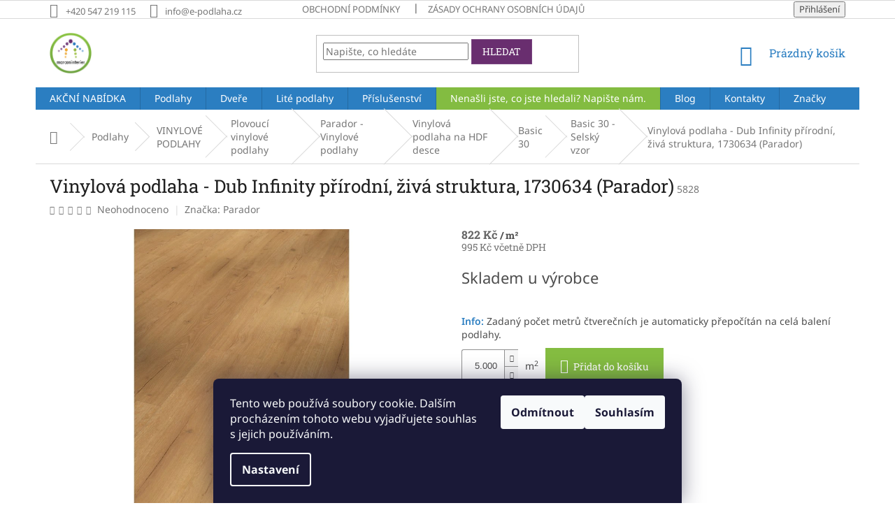

--- FILE ---
content_type: text/html; charset=utf-8
request_url: https://www.e-podlaha.cz/dub-infinity-prirodni--ziva-struktura-1730634/
body_size: 23561
content:
<!doctype html><html lang="cs" dir="ltr" class="header-background-light external-fonts-loaded"><head><meta charset="utf-8" /><meta name="viewport" content="width=device-width,initial-scale=1" /><title>Vinylová podlaha - Dub Infinity přírodní, živá struktura, 1730634 (Parador) - E-Podlaha - E-shop s podlahami</title><link rel="preconnect" href="https://cdn.myshoptet.com" /><link rel="dns-prefetch" href="https://cdn.myshoptet.com" /><link rel="preload" href="https://cdn.myshoptet.com/prj/dist/master/cms/libs/jquery/jquery-1.11.3.min.js" as="script" /><link href="https://cdn.myshoptet.com/prj/dist/master/cms/templates/frontend_templates/shared/css/font-face/noto-sans.css" rel="stylesheet"><link href="https://cdn.myshoptet.com/prj/dist/master/cms/templates/frontend_templates/shared/css/font-face/roboto-slab.css" rel="stylesheet"><link href="https://cdn.myshoptet.com/prj/dist/master/shop/dist/font-shoptet-11.css.62c94c7785ff2cea73b2.css" rel="stylesheet"><script>
dataLayer = [];
dataLayer.push({'shoptet' : {
    "pageId": 826,
    "pageType": "productDetail",
    "currency": "CZK",
    "currencyInfo": {
        "decimalSeparator": ",",
        "exchangeRate": 1,
        "priceDecimalPlaces": 0,
        "symbol": "K\u010d",
        "symbolLeft": 0,
        "thousandSeparator": " "
    },
    "language": "cs",
    "projectId": 187804,
    "product": {
        "id": 5109,
        "guid": "028f046a-e1bf-11e8-a8f6-002590dad85e",
        "hasVariants": false,
        "codes": [
            {
                "code": 5828
            }
        ],
        "code": "5828",
        "name": "Vinylov\u00e1 podlaha - Dub Infinity p\u0159\u00edrodn\u00ed, \u017eiv\u00e1 struktura, 1730634 (Parador)",
        "appendix": "",
        "weight": 0,
        "manufacturer": "Parador",
        "manufacturerGuid": "1EF53329707F6FC2BB33DA0BA3DED3EE",
        "currentCategory": "Podlahy | VINYLOV\u00c9 PODLAHY | Plovouc\u00ed vinylov\u00e9 podlahy | Parador - Vinylov\u00e9 podlahy | Vinylov\u00e1 podlaha na HDF desce | Basic 30 | Basic 30 - Selsk\u00fd vzor",
        "currentCategoryGuid": "f0701242-6ccc-11e9-beb1-002590dad85e",
        "defaultCategory": "Podlahy | VINYLOV\u00c9 PODLAHY | Plovouc\u00ed vinylov\u00e9 podlahy | Parador - Vinylov\u00e9 podlahy | Vinylov\u00e1 podlaha na HDF desce | Basic 30 | Basic 30 - Selsk\u00fd vzor",
        "defaultCategoryGuid": "f0701242-6ccc-11e9-beb1-002590dad85e",
        "currency": "CZK",
        "priceWithVat": 995
    },
    "stocks": [
        {
            "id": "ext",
            "title": "Sklad",
            "isDeliveryPoint": 0,
            "visibleOnEshop": 1
        }
    ],
    "cartInfo": {
        "id": null,
        "freeShipping": false,
        "freeShippingFrom": 15000,
        "leftToFreeGift": {
            "formattedPrice": "0 K\u010d",
            "priceLeft": 0
        },
        "freeGift": false,
        "leftToFreeShipping": {
            "priceLeft": 15000,
            "dependOnRegion": 0,
            "formattedPrice": "15 000 K\u010d"
        },
        "discountCoupon": [],
        "getNoBillingShippingPrice": {
            "withoutVat": 0,
            "vat": 0,
            "withVat": 0
        },
        "cartItems": [],
        "taxMode": "ORDINARY"
    },
    "cart": [],
    "customer": {
        "priceRatio": 1,
        "priceListId": 1,
        "groupId": null,
        "registered": false,
        "mainAccount": false
    }
}});
dataLayer.push({'cookie_consent' : {
    "marketing": "denied",
    "analytics": "denied"
}});
document.addEventListener('DOMContentLoaded', function() {
    shoptet.consent.onAccept(function(agreements) {
        if (agreements.length == 0) {
            return;
        }
        dataLayer.push({
            'cookie_consent' : {
                'marketing' : (agreements.includes(shoptet.config.cookiesConsentOptPersonalisation)
                    ? 'granted' : 'denied'),
                'analytics': (agreements.includes(shoptet.config.cookiesConsentOptAnalytics)
                    ? 'granted' : 'denied')
            },
            'event': 'cookie_consent'
        });
    });
});
</script>

<!-- Google Tag Manager -->
<script>(function(w,d,s,l,i){w[l]=w[l]||[];w[l].push({'gtm.start':
new Date().getTime(),event:'gtm.js'});var f=d.getElementsByTagName(s)[0],
j=d.createElement(s),dl=l!='dataLayer'?'&l='+l:'';j.async=true;j.src=
'https://www.googletagmanager.com/gtm.js?id='+i+dl;f.parentNode.insertBefore(j,f);
})(window,document,'script','dataLayer','GTM-5CR3BBK');</script>
<!-- End Google Tag Manager -->

<meta property="og:type" content="website"><meta property="og:site_name" content="e-podlaha.cz"><meta property="og:url" content="https://www.e-podlaha.cz/dub-infinity-prirodni--ziva-struktura-1730634/"><meta property="og:title" content="Vinylová podlaha - Dub Infinity přírodní, živá struktura, 1730634 (Parador) - E-Podlaha - E-shop s podlahami"><meta name="author" content="E-Podlaha - E-shop s podlahami"><meta name="web_author" content="Shoptet.cz"><meta name="dcterms.rightsHolder" content="www.e-podlaha.cz"><meta name="robots" content="index,follow"><meta property="og:image" content="https://cdn.myshoptet.com/usr/www.e-podlaha.cz/user/shop/big/5109_pbvm156f4-p.jpg?60f1c48e"><meta property="og:description" content="Vinylová podlaha - Dub Infinity přírodní, živá struktura, 1730634 (Parador). "><meta name="description" content="Vinylová podlaha - Dub Infinity přírodní, živá struktura, 1730634 (Parador). "><meta property="product:price:amount" content="995"><meta property="product:price:currency" content="CZK"><style>:root {--color-primary: #2b7ec1;--color-primary-h: 207;--color-primary-s: 64%;--color-primary-l: 46%;--color-primary-hover: #1997e5;--color-primary-hover-h: 203;--color-primary-hover-s: 80%;--color-primary-hover-l: 50%;--color-secondary: #84bc41;--color-secondary-h: 87;--color-secondary-s: 49%;--color-secondary-l: 50%;--color-secondary-hover: #6aa228;--color-secondary-hover-h: 88;--color-secondary-hover-s: 60%;--color-secondary-hover-l: 40%;--color-tertiary: #692e6f;--color-tertiary-h: 294;--color-tertiary-s: 41%;--color-tertiary-l: 31%;--color-tertiary-hover: #7a4580;--color-tertiary-hover-h: 294;--color-tertiary-hover-s: 30%;--color-tertiary-hover-l: 39%;--color-header-background: #ffffff;--template-font: "Noto Sans";--template-headings-font: "Roboto Slab";--header-background-url: none;--cookies-notice-background: #1A1937;--cookies-notice-color: #F8FAFB;--cookies-notice-button-hover: #f5f5f5;--cookies-notice-link-hover: #27263f;--templates-update-management-preview-mode-content: "Náhled aktualizací šablony je aktivní pro váš prohlížeč."}</style>
    
    <link href="https://cdn.myshoptet.com/prj/dist/master/shop/dist/main-11.less.fcb4a42d7bd8a71b7ee2.css" rel="stylesheet" />
        
    <script>var shoptet = shoptet || {};</script>
    <script src="https://cdn.myshoptet.com/prj/dist/master/shop/dist/main-3g-header.js.05f199e7fd2450312de2.js"></script>
<!-- User include --><!-- service 1688(1272) html code header -->
<link rel="stylesheet" href="https://cdn.myshoptet.com/addons/Webotvurci-s-r-o/form-editor/styles.header.min.css?77dab2145bb04d42fa0f08eba30b7d07b553464d">
<!-- project html code header -->
<meta name="facebook-domain-verification" content="vt0gdxumnmustscrmsb552oqcxtdcq" />
<link id='mCSS' rel='stylesheet' media='screen' href='https://www.martinmekyska.cz/klient/marcon/shoptet/css.css?r=7#' />
<!-- /User include --><link rel="shortcut icon" href="/favicon.ico" type="image/x-icon" /><link rel="canonical" href="https://www.e-podlaha.cz/dub-infinity-prirodni--ziva-struktura-1730634/" /><script>!function(){var t={9196:function(){!function(){var t=/\[object (Boolean|Number|String|Function|Array|Date|RegExp)\]/;function r(r){return null==r?String(r):(r=t.exec(Object.prototype.toString.call(Object(r))))?r[1].toLowerCase():"object"}function n(t,r){return Object.prototype.hasOwnProperty.call(Object(t),r)}function e(t){if(!t||"object"!=r(t)||t.nodeType||t==t.window)return!1;try{if(t.constructor&&!n(t,"constructor")&&!n(t.constructor.prototype,"isPrototypeOf"))return!1}catch(t){return!1}for(var e in t);return void 0===e||n(t,e)}function o(t,r,n){this.b=t,this.f=r||function(){},this.d=!1,this.a={},this.c=[],this.e=function(t){return{set:function(r,n){u(c(r,n),t.a)},get:function(r){return t.get(r)}}}(this),i(this,t,!n);var e=t.push,o=this;t.push=function(){var r=[].slice.call(arguments,0),n=e.apply(t,r);return i(o,r),n}}function i(t,n,o){for(t.c.push.apply(t.c,n);!1===t.d&&0<t.c.length;){if("array"==r(n=t.c.shift()))t:{var i=n,a=t.a;if("string"==r(i[0])){for(var f=i[0].split("."),s=f.pop(),p=(i=i.slice(1),0);p<f.length;p++){if(void 0===a[f[p]])break t;a=a[f[p]]}try{a[s].apply(a,i)}catch(t){}}}else if("function"==typeof n)try{n.call(t.e)}catch(t){}else{if(!e(n))continue;for(var l in n)u(c(l,n[l]),t.a)}o||(t.d=!0,t.f(t.a,n),t.d=!1)}}function c(t,r){for(var n={},e=n,o=t.split("."),i=0;i<o.length-1;i++)e=e[o[i]]={};return e[o[o.length-1]]=r,n}function u(t,o){for(var i in t)if(n(t,i)){var c=t[i];"array"==r(c)?("array"==r(o[i])||(o[i]=[]),u(c,o[i])):e(c)?(e(o[i])||(o[i]={}),u(c,o[i])):o[i]=c}}window.DataLayerHelper=o,o.prototype.get=function(t){var r=this.a;t=t.split(".");for(var n=0;n<t.length;n++){if(void 0===r[t[n]])return;r=r[t[n]]}return r},o.prototype.flatten=function(){this.b.splice(0,this.b.length),this.b[0]={},u(this.a,this.b[0])}}()}},r={};function n(e){var o=r[e];if(void 0!==o)return o.exports;var i=r[e]={exports:{}};return t[e](i,i.exports,n),i.exports}n.n=function(t){var r=t&&t.__esModule?function(){return t.default}:function(){return t};return n.d(r,{a:r}),r},n.d=function(t,r){for(var e in r)n.o(r,e)&&!n.o(t,e)&&Object.defineProperty(t,e,{enumerable:!0,get:r[e]})},n.o=function(t,r){return Object.prototype.hasOwnProperty.call(t,r)},function(){"use strict";n(9196)}()}();</script>    <!-- Global site tag (gtag.js) - Google Analytics -->
    <script async src="https://www.googletagmanager.com/gtag/js?id=G-SVEE8YNHGX"></script>
    <script>
        
        window.dataLayer = window.dataLayer || [];
        function gtag(){dataLayer.push(arguments);}
        

                    console.debug('default consent data');

            gtag('consent', 'default', {"ad_storage":"denied","analytics_storage":"denied","ad_user_data":"denied","ad_personalization":"denied","wait_for_update":500});
            dataLayer.push({
                'event': 'default_consent'
            });
        
        gtag('js', new Date());

                gtag('config', 'UA-113019260-1', { 'groups': "UA" });
        
                gtag('config', 'G-SVEE8YNHGX', {"groups":"GA4","send_page_view":false,"content_group":"productDetail","currency":"CZK","page_language":"cs"});
        
                gtag('config', 'AW-968714677');
        
        
        
        
        
                    gtag('event', 'page_view', {"send_to":"GA4","page_language":"cs","content_group":"productDetail","currency":"CZK"});
        
                gtag('set', 'currency', 'CZK');

        gtag('event', 'view_item', {
            "send_to": "UA",
            "items": [
                {
                    "id": "5828",
                    "name": "Vinylov\u00e1 podlaha - Dub Infinity p\u0159\u00edrodn\u00ed, \u017eiv\u00e1 struktura, 1730634 (Parador)",
                    "category": "Podlahy \/ VINYLOV\u00c9 PODLAHY \/ Plovouc\u00ed vinylov\u00e9 podlahy \/ Parador - Vinylov\u00e9 podlahy \/ Vinylov\u00e1 podlaha na HDF desce \/ Basic 30 \/ Basic 30 - Selsk\u00fd vzor",
                                        "brand": "Parador",
                                                            "price": 822
                }
            ]
        });
        
        
        
        
        
                    gtag('event', 'view_item', {"send_to":"GA4","page_language":"cs","content_group":"productDetail","value":822,"currency":"CZK","items":[{"item_id":"5828","item_name":"Vinylov\u00e1 podlaha - Dub Infinity p\u0159\u00edrodn\u00ed, \u017eiv\u00e1 struktura, 1730634 (Parador)","item_brand":"Parador","item_category":"Podlahy","item_category2":"VINYLOV\u00c9 PODLAHY","item_category3":"Plovouc\u00ed vinylov\u00e9 podlahy","item_category4":"Parador - Vinylov\u00e9 podlahy","item_category5":"Vinylov\u00e1 podlaha na HDF desce","item_category6":"Basic 30","item_category7":"Basic 30 - Selsk\u00fd vzor","price":822,"quantity":1,"index":0}]});
        
        
        
        
        
        
        
        document.addEventListener('DOMContentLoaded', function() {
            if (typeof shoptet.tracking !== 'undefined') {
                for (var id in shoptet.tracking.bannersList) {
                    gtag('event', 'view_promotion', {
                        "send_to": "UA",
                        "promotions": [
                            {
                                "id": shoptet.tracking.bannersList[id].id,
                                "name": shoptet.tracking.bannersList[id].name,
                                "position": shoptet.tracking.bannersList[id].position
                            }
                        ]
                    });
                }
            }

            shoptet.consent.onAccept(function(agreements) {
                if (agreements.length !== 0) {
                    console.debug('gtag consent accept');
                    var gtagConsentPayload =  {
                        'ad_storage': agreements.includes(shoptet.config.cookiesConsentOptPersonalisation)
                            ? 'granted' : 'denied',
                        'analytics_storage': agreements.includes(shoptet.config.cookiesConsentOptAnalytics)
                            ? 'granted' : 'denied',
                                                                                                'ad_user_data': agreements.includes(shoptet.config.cookiesConsentOptPersonalisation)
                            ? 'granted' : 'denied',
                        'ad_personalization': agreements.includes(shoptet.config.cookiesConsentOptPersonalisation)
                            ? 'granted' : 'denied',
                        };
                    console.debug('update consent data', gtagConsentPayload);
                    gtag('consent', 'update', gtagConsentPayload);
                    dataLayer.push(
                        { 'event': 'update_consent' }
                    );
                }
            });
        });
    </script>
</head><body class="desktop id-826 in-basic-30-selsky-vzor template-11 type-product type-detail one-column-body columns-3 ums_forms_redesign--off ums_a11y_category_page--on ums_discussion_rating_forms--off ums_flags_display_unification--on ums_a11y_login--on mobile-header-version-0"><noscript>
    <style>
        #header {
            padding-top: 0;
            position: relative !important;
            top: 0;
        }
        .header-navigation {
            position: relative !important;
        }
        .overall-wrapper {
            margin: 0 !important;
        }
        body:not(.ready) {
            visibility: visible !important;
        }
    </style>
    <div class="no-javascript">
        <div class="no-javascript__title">Musíte změnit nastavení vašeho prohlížeče</div>
        <div class="no-javascript__text">Podívejte se na: <a href="https://www.google.com/support/bin/answer.py?answer=23852">Jak povolit JavaScript ve vašem prohlížeči</a>.</div>
        <div class="no-javascript__text">Pokud používáte software na blokování reklam, může být nutné povolit JavaScript z této stránky.</div>
        <div class="no-javascript__text">Děkujeme.</div>
    </div>
</noscript>

        <div id="fb-root"></div>
        <script>
            window.fbAsyncInit = function() {
                FB.init({
//                    appId            : 'your-app-id',
                    autoLogAppEvents : true,
                    xfbml            : true,
                    version          : 'v19.0'
                });
            };
        </script>
        <script async defer crossorigin="anonymous" src="https://connect.facebook.net/cs_CZ/sdk.js"></script>
<!-- Google Tag Manager (noscript) -->
<noscript><iframe src="https://www.googletagmanager.com/ns.html?id=GTM-5CR3BBK"
height="0" width="0" style="display:none;visibility:hidden"></iframe></noscript>
<!-- End Google Tag Manager (noscript) -->

    <div class="siteCookies siteCookies--bottom siteCookies--dark js-siteCookies" role="dialog" data-testid="cookiesPopup" data-nosnippet>
        <div class="siteCookies__form">
            <div class="siteCookies__content">
                <div class="siteCookies__text">
                    Tento web používá soubory cookie. Dalším procházením tohoto webu vyjadřujete souhlas s jejich používáním.
                </div>
                <p class="siteCookies__links">
                    <button class="siteCookies__link js-cookies-settings" aria-label="Nastavení cookies" data-testid="cookiesSettings">Nastavení</button>
                </p>
            </div>
            <div class="siteCookies__buttonWrap">
                                    <button class="siteCookies__button js-cookiesConsentSubmit" value="reject" aria-label="Odmítnout cookies" data-testid="buttonCookiesReject">Odmítnout</button>
                                <button class="siteCookies__button js-cookiesConsentSubmit" value="all" aria-label="Přijmout cookies" data-testid="buttonCookiesAccept">Souhlasím</button>
            </div>
        </div>
        <script>
            document.addEventListener("DOMContentLoaded", () => {
                const siteCookies = document.querySelector('.js-siteCookies');
                document.addEventListener("scroll", shoptet.common.throttle(() => {
                    const st = document.documentElement.scrollTop;
                    if (st > 1) {
                        siteCookies.classList.add('siteCookies--scrolled');
                    } else {
                        siteCookies.classList.remove('siteCookies--scrolled');
                    }
                }, 100));
            });
        </script>
    </div>
<a href="#content" class="skip-link sr-only">Přejít na obsah</a><div class="overall-wrapper"><div class="user-action"><div class="container">
    <div class="user-action-in">
                    <div id="login" class="user-action-login popup-widget login-widget" role="dialog" aria-labelledby="loginHeading">
        <div class="popup-widget-inner">
                            <h2 id="loginHeading">Přihlášení k vašemu účtu</h2><div id="customerLogin"><form action="/action/Customer/Login/" method="post" id="formLoginIncluded" class="csrf-enabled formLogin" data-testid="formLogin"><input type="hidden" name="referer" value="" /><div class="form-group"><div class="input-wrapper email js-validated-element-wrapper no-label"><input type="email" name="email" class="form-control" autofocus placeholder="E-mailová adresa (např. jan@novak.cz)" data-testid="inputEmail" autocomplete="email" required /></div></div><div class="form-group"><div class="input-wrapper password js-validated-element-wrapper no-label"><input type="password" name="password" class="form-control" placeholder="Heslo" data-testid="inputPassword" autocomplete="current-password" required /><span class="no-display">Nemůžete vyplnit toto pole</span><input type="text" name="surname" value="" class="no-display" /></div></div><div class="form-group"><div class="login-wrapper"><button type="submit" class="btn btn-secondary btn-text btn-login" data-testid="buttonSubmit">Přihlásit se</button><div class="password-helper"><a href="/registrace/" data-testid="signup" rel="nofollow">Nová registrace</a><a href="/klient/zapomenute-heslo/" rel="nofollow">Zapomenuté heslo</a></div></div></div></form>
</div>                    </div>
    </div>

                            <div id="cart-widget" class="user-action-cart popup-widget cart-widget loader-wrapper" data-testid="popupCartWidget" role="dialog" aria-hidden="true">
    <div class="popup-widget-inner cart-widget-inner place-cart-here">
        <div class="loader-overlay">
            <div class="loader"></div>
        </div>
    </div>

    <div class="cart-widget-button">
        <a href="/kosik/" class="btn btn-conversion" id="continue-order-button" rel="nofollow" data-testid="buttonNextStep">Pokračovat do košíku</a>
    </div>
</div>
            </div>
</div>
</div><div class="top-navigation-bar" data-testid="topNavigationBar">

    <div class="container">

        <div class="top-navigation-contacts">
            <strong>Zákaznická podpora:</strong><a href="tel:+420547219115" class="project-phone" aria-label="Zavolat na +420547219115" data-testid="contactboxPhone"><span>+420 547 219 115</span></a><a href="mailto:info@e-podlaha.cz" class="project-email" data-testid="contactboxEmail"><span>info@e-podlaha.cz</span></a>        </div>

                            <div class="top-navigation-menu">
                <div class="top-navigation-menu-trigger"></div>
                <ul class="top-navigation-bar-menu">
                                            <li class="top-navigation-menu-item-39">
                            <a href="/obchodni-podminky/">Obchodní podmínky</a>
                        </li>
                                            <li class="top-navigation-menu-item-1063">
                            <a href="/zasady-ochrany-osobnich-udaju/">Zásady ochrany osobních údajů</a>
                        </li>
                                    </ul>
                <ul class="top-navigation-bar-menu-helper"></ul>
            </div>
        
        <div class="top-navigation-tools">
            <div class="responsive-tools">
                <a href="#" class="toggle-window" data-target="search" aria-label="Hledat" data-testid="linkSearchIcon"></a>
                                                            <a href="#" class="toggle-window" data-target="login"></a>
                                                    <a href="#" class="toggle-window" data-target="navigation" aria-label="Menu" data-testid="hamburgerMenu"></a>
            </div>
                        <button class="top-nav-button top-nav-button-login toggle-window" type="button" data-target="login" aria-haspopup="dialog" aria-controls="login" aria-expanded="false" data-testid="signin"><span>Přihlášení</span></button>        </div>

    </div>

</div>
<header id="header"><div class="container navigation-wrapper">
    <div class="header-top">
        <div class="site-name-wrapper">
            <div class="site-name"><a href="/" data-testid="linkWebsiteLogo"><img src="https://cdn.myshoptet.com/usr/www.e-podlaha.cz/user/logos/ttt-1.png" alt="E-Podlaha - E-shop s podlahami" fetchpriority="low" /></a></div>        </div>
        <div class="search" itemscope itemtype="https://schema.org/WebSite">
            <meta itemprop="headline" content="Basic 30 - Selský vzor"/><meta itemprop="url" content="https://www.e-podlaha.cz"/><meta itemprop="text" content="Vinylová podlaha - Dub Infinity přírodní, živá struktura, 1730634 (Parador). "/>            <form action="/action/ProductSearch/prepareString/" method="post"
    id="formSearchForm" class="search-form compact-form js-search-main"
    itemprop="potentialAction" itemscope itemtype="https://schema.org/SearchAction" data-testid="searchForm">
    <fieldset>
        <meta itemprop="target"
            content="https://www.e-podlaha.cz/vyhledavani/?string={string}"/>
        <input type="hidden" name="language" value="cs"/>
        
            
<input
    type="search"
    name="string"
        class="query-input form-control search-input js-search-input"
    placeholder="Napište, co hledáte"
    autocomplete="off"
    required
    itemprop="query-input"
    aria-label="Vyhledávání"
    data-testid="searchInput"
>
            <button type="submit" class="btn btn-default" data-testid="searchBtn">Hledat</button>
        
    </fieldset>
</form>
        </div>
        <div class="navigation-buttons">
                
    <a href="/kosik/" class="btn btn-icon toggle-window cart-count" data-target="cart" data-hover="true" data-redirect="true" data-testid="headerCart" rel="nofollow" aria-haspopup="dialog" aria-expanded="false" aria-controls="cart-widget">
        
                <span class="sr-only">Nákupní košík</span>
        
            <span class="cart-price visible-lg-inline-block" data-testid="headerCartPrice">
                                    Prázdný košík                            </span>
        
    
            </a>
        </div>
    </div>
    <nav id="navigation" aria-label="Hlavní menu" data-collapsible="true"><div class="navigation-in menu"><ul class="menu-level-1" role="menubar" data-testid="headerMenuItems"><li class="menu-item-1911 ext" role="none"><a href="/akcni-nabidka/" data-testid="headerMenuItem" role="menuitem" aria-haspopup="true" aria-expanded="false"><b>AKČNÍ NABÍDKA</b><span class="submenu-arrow"></span></a><ul class="menu-level-2" aria-label="AKČNÍ NABÍDKA" tabindex="-1" role="menu"><li class="menu-item-1914 has-third-level" role="none"><a href="/drevene-podlahy-2/" class="menu-image" data-testid="headerMenuItem" tabindex="-1" aria-hidden="true"><img src="data:image/svg+xml,%3Csvg%20width%3D%22140%22%20height%3D%22100%22%20xmlns%3D%22http%3A%2F%2Fwww.w3.org%2F2000%2Fsvg%22%3E%3C%2Fsvg%3E" alt="" aria-hidden="true" width="140" height="100"  data-src="https://cdn.myshoptet.com/usr/www.e-podlaha.cz/user/categories/thumb/drevena_trivrstva_podlaha_akcni_nabidka_plovouci_drevene_lepene_podlahy_brno_nejlevnejsi_kvalitni_levne_do_bytu_komercniie-podlaha.jpeg" fetchpriority="low" /></a><div><a href="/drevene-podlahy-2/" data-testid="headerMenuItem" role="menuitem"><span>Dřevěné podlahy</span></a>
                                                    <ul class="menu-level-3" role="menu">
                                                                    <li class="menu-item-697" role="none">
                                        <a href="/akcni-nabidka-scheucher/" data-testid="headerMenuItem" role="menuitem">
                                            AKČNÍ NABÍDKA - SCHEUCHER</a>,                                    </li>
                                                                    <li class="menu-item-1790" role="none">
                                        <a href="/akcni-nabidka-premium-wood-click/" data-testid="headerMenuItem" role="menuitem">
                                            AKČNÍ NABÍDKA - PREMIUM WOOD CLICK</a>,                                    </li>
                                                                    <li class="menu-item-2100" role="none">
                                        <a href="/akcni-nabidka---barlinek/" data-testid="headerMenuItem" role="menuitem">
                                            AKČNÍ NABÍDKA - BARLINEK</a>                                    </li>
                                                            </ul>
                        </div></li><li class="menu-item-1917 has-third-level" role="none"><a href="/vinylove-podlahy-2/" class="menu-image" data-testid="headerMenuItem" tabindex="-1" aria-hidden="true"><img src="data:image/svg+xml,%3Csvg%20width%3D%22140%22%20height%3D%22100%22%20xmlns%3D%22http%3A%2F%2Fwww.w3.org%2F2000%2Fsvg%22%3E%3C%2Fsvg%3E" alt="" aria-hidden="true" width="140" height="100"  data-src="https://cdn.myshoptet.com/usr/www.e-podlaha.cz/user/categories/thumb/vinylova_podlaha_akcni_nabidka_plovouci_lepene_vinylove_podlahy_brno_nejlevnejsi_kvalitni_levne_do_bytu_komercniie-podlaha.jpeg" fetchpriority="low" /></a><div><a href="/vinylove-podlahy-2/" data-testid="headerMenuItem" role="menuitem"><span>Vinylové podlahy</span></a>
                                                    <ul class="menu-level-3" role="menu">
                                                                    <li class="menu-item-1893" role="none">
                                        <a href="/akce-spc-vinylove-podlahy-/" data-testid="headerMenuItem" role="menuitem">
                                            AKCE SPC Vinylové podlahy</a>,                                    </li>
                                                                    <li class="menu-item-1890" role="none">
                                        <a href="/akce-lepene-vinylove-podlahy/" data-testid="headerMenuItem" role="menuitem">
                                            AKCE Lepené vinylové podlahy</a>                                    </li>
                                                            </ul>
                        </div></li></ul></li>
<li class="menu-item-685 ext" role="none"><a href="/podlahy/" data-testid="headerMenuItem" role="menuitem" aria-haspopup="true" aria-expanded="false"><b>Podlahy</b><span class="submenu-arrow"></span></a><ul class="menu-level-2" aria-label="Podlahy" tabindex="-1" role="menu"><li class="menu-item-703 has-third-level" role="none"><a href="/drevene-podlahy/" class="menu-image" data-testid="headerMenuItem" tabindex="-1" aria-hidden="true"><img src="data:image/svg+xml,%3Csvg%20width%3D%22140%22%20height%3D%22100%22%20xmlns%3D%22http%3A%2F%2Fwww.w3.org%2F2000%2Fsvg%22%3E%3C%2Fsvg%3E" alt="" aria-hidden="true" width="140" height="100"  data-src="https://cdn.myshoptet.com/usr/www.e-podlaha.cz/user/categories/thumb/drevena_podlaha_oak_sludge_dvouvrstva_brno_strawberry_parkett-e-podlaha.jpg" fetchpriority="low" /></a><div><a href="/drevene-podlahy/" data-testid="headerMenuItem" role="menuitem"><span>DŘEVĚNÉ PODLAHY</span></a>
                                                    <ul class="menu-level-3" role="menu">
                                                                    <li class="menu-item-724" role="none">
                                        <a href="/drevene-podlahy-parador/" data-testid="headerMenuItem" role="menuitem">
                                            Parador</a>,                                    </li>
                                                                    <li class="menu-item-715" role="none">
                                        <a href="/drevene-podlahy-barlinek/" data-testid="headerMenuItem" role="menuitem">
                                            Barlinek</a>,                                    </li>
                                                                    <li class="menu-item-718" role="none">
                                        <a href="/drevene-podlahy-scheucher/" data-testid="headerMenuItem" role="menuitem">
                                            Scheucher</a>,                                    </li>
                                                                    <li class="menu-item-2094" role="none">
                                        <a href="/drevene-podlahy---premium-wood/" data-testid="headerMenuItem" role="menuitem">
                                            Dřevěné podlahy - Premium wood</a>                                    </li>
                                                            </ul>
                        </div></li><li class="menu-item-706 has-third-level" role="none"><a href="/vinylove-podlahy/" class="menu-image" data-testid="headerMenuItem" tabindex="-1" aria-hidden="true"><img src="data:image/svg+xml,%3Csvg%20width%3D%22140%22%20height%3D%22100%22%20xmlns%3D%22http%3A%2F%2Fwww.w3.org%2F2000%2Fsvg%22%3E%3C%2Fsvg%3E" alt="" aria-hidden="true" width="140" height="100"  data-src="https://cdn.myshoptet.com/usr/www.e-podlaha.cz/user/categories/thumb/vinylove_podlahy_brno_e-podlaha.jpg" fetchpriority="low" /></a><div><a href="/vinylove-podlahy/" data-testid="headerMenuItem" role="menuitem"><span>VINYLOVÉ PODLAHY</span></a>
                                                    <ul class="menu-level-3" role="menu">
                                                                    <li class="menu-item-790" role="none">
                                        <a href="/lepene-vinylove-podlahy/" data-testid="headerMenuItem" role="menuitem">
                                            Lepené Vinylové podlahy</a>,                                    </li>
                                                                    <li class="menu-item-808" role="none">
                                        <a href="/plovouci-vinylove-podlahy/" data-testid="headerMenuItem" role="menuitem">
                                            Plovoucí vinylové podlahy</a>                                    </li>
                                                            </ul>
                        </div></li><li class="menu-item-709 has-third-level" role="none"><a href="/laminatove-podlahy/" class="menu-image" data-testid="headerMenuItem" tabindex="-1" aria-hidden="true"><img src="data:image/svg+xml,%3Csvg%20width%3D%22140%22%20height%3D%22100%22%20xmlns%3D%22http%3A%2F%2Fwww.w3.org%2F2000%2Fsvg%22%3E%3C%2Fsvg%3E" alt="" aria-hidden="true" width="140" height="100"  data-src="https://cdn.myshoptet.com/usr/www.e-podlaha.cz/user/categories/thumb/laminatove_podlahy_plovouci_brno_e-podlaha.jpg" fetchpriority="low" /></a><div><a href="/laminatove-podlahy/" data-testid="headerMenuItem" role="menuitem"><span>LAMINÁTOVÉ PODLAHY</span></a>
                                                    <ul class="menu-level-3" role="menu">
                                                                    <li class="menu-item-895" role="none">
                                        <a href="/vyprodej-laminatovych-podlah/" data-testid="headerMenuItem" role="menuitem">
                                            VÝPRODEJ LAMINÁTOVÝCH PODLAH</a>,                                    </li>
                                                                    <li class="menu-item-898" role="none">
                                        <a href="/quick-step-laminatove-podlahy/" data-testid="headerMenuItem" role="menuitem">
                                            Quick-Step laminátové podlahy</a>,                                    </li>
                                                                    <li class="menu-item-2043" role="none">
                                        <a href="/egger25-laminatove-podlahy/" data-testid="headerMenuItem" role="menuitem">
                                            EGGER25+ - Laminátové podlahy</a>                                    </li>
                                                            </ul>
                        </div></li><li class="menu-item-712 has-third-level" role="none"><a href="/pvc-v-metrazi/" class="menu-image" data-testid="headerMenuItem" tabindex="-1" aria-hidden="true"><img src="data:image/svg+xml,%3Csvg%20width%3D%22140%22%20height%3D%22100%22%20xmlns%3D%22http%3A%2F%2Fwww.w3.org%2F2000%2Fsvg%22%3E%3C%2Fsvg%3E" alt="" aria-hidden="true" width="140" height="100"  data-src="https://cdn.myshoptet.com/usr/www.e-podlaha.cz/user/categories/thumb/pvc_v_metrazi_vinylove_podlahy_brno_e-podlaha.jpg" fetchpriority="low" /></a><div><a href="/pvc-v-metrazi/" data-testid="headerMenuItem" role="menuitem"><span>PVC V METRÁŽI</span></a>
                                                    <ul class="menu-level-3" role="menu">
                                                                    <li class="menu-item-796" role="none">
                                        <a href="/altro/" data-testid="headerMenuItem" role="menuitem">
                                            Altro</a>,                                    </li>
                                                                    <li class="menu-item-976" role="none">
                                        <a href="/tarkett-podlahy/" data-testid="headerMenuItem" role="menuitem">
                                            Tarkett podlahy</a>,                                    </li>
                                                                    <li class="menu-item-991" role="none">
                                        <a href="/vinylove-podlahy-pvc-v-metraz-gerflor/" data-testid="headerMenuItem" role="menuitem">
                                            PVC v metráži - Gerflor</a>,                                    </li>
                                                                    <li class="menu-item-1661" role="none">
                                        <a href="/velvet-floor/" data-testid="headerMenuItem" role="menuitem">
                                            Velvet floor</a>                                    </li>
                                                            </ul>
                        </div></li><li class="menu-item-1386" role="none"><a href="/lite-podlahy/" class="menu-image" data-testid="headerMenuItem" tabindex="-1" aria-hidden="true"><img src="data:image/svg+xml,%3Csvg%20width%3D%22140%22%20height%3D%22100%22%20xmlns%3D%22http%3A%2F%2Fwww.w3.org%2F2000%2Fsvg%22%3E%3C%2Fsvg%3E" alt="" aria-hidden="true" width="140" height="100"  data-src="https://cdn.myshoptet.com/usr/www.e-podlaha.cz/user/categories/thumb/anhydritove-podlahy-brno.jpg" fetchpriority="low" /></a><div><a href="/lite-podlahy/" data-testid="headerMenuItem" role="menuitem"><span>Lité podlahy</span></a>
                        </div></li><li class="menu-item-1362" role="none"><a href="/terasy/" class="menu-image" data-testid="headerMenuItem" tabindex="-1" aria-hidden="true"><img src="data:image/svg+xml,%3Csvg%20width%3D%22140%22%20height%3D%22100%22%20xmlns%3D%22http%3A%2F%2Fwww.w3.org%2F2000%2Fsvg%22%3E%3C%2Fsvg%3E" alt="" aria-hidden="true" width="140" height="100"  data-src="https://cdn.myshoptet.com/usr/www.e-podlaha.cz/user/categories/thumb/podlahy.jpg" fetchpriority="low" /></a><div><a href="/terasy/" data-testid="headerMenuItem" role="menuitem"><span>Terasy</span></a>
                        </div></li><li class="menu-item-1069 has-third-level" role="none"><a href="/prislusenstvi/" class="menu-image" data-testid="headerMenuItem" tabindex="-1" aria-hidden="true"><img src="data:image/svg+xml,%3Csvg%20width%3D%22140%22%20height%3D%22100%22%20xmlns%3D%22http%3A%2F%2Fwww.w3.org%2F2000%2Fsvg%22%3E%3C%2Fsvg%3E" alt="" aria-hidden="true" width="140" height="100"  data-src="https://cdn.myshoptet.com/usr/www.e-podlaha.cz/user/categories/thumb/lll.jpg" fetchpriority="low" /></a><div><a href="/prislusenstvi/" data-testid="headerMenuItem" role="menuitem"><span>Příslušenství</span></a>
                                                    <ul class="menu-level-3" role="menu">
                                                                    <li class="menu-item-694" role="none">
                                        <a href="/cistici-prostredky/" data-testid="headerMenuItem" role="menuitem">
                                            Čistící prostředky</a>,                                    </li>
                                                                    <li class="menu-item-1929" role="none">
                                        <a href="/obvodove-listy/" data-testid="headerMenuItem" role="menuitem">
                                            Obvodové lišty</a>,                                    </li>
                                                                    <li class="menu-item-1959" role="none">
                                        <a href="/lepidla/" data-testid="headerMenuItem" role="menuitem">
                                            Lepidla</a>,                                    </li>
                                                                    <li class="menu-item-2070" role="none">
                                        <a href="/prechodove-listy--profily/" data-testid="headerMenuItem" role="menuitem">
                                            Přechodové lišty, profily</a>                                    </li>
                                                            </ul>
                        </div></li><li class="menu-item-1837" role="none"><a href="/montaz-podlah-2/" class="menu-image" data-testid="headerMenuItem" tabindex="-1" aria-hidden="true"><img src="data:image/svg+xml,%3Csvg%20width%3D%22140%22%20height%3D%22100%22%20xmlns%3D%22http%3A%2F%2Fwww.w3.org%2F2000%2Fsvg%22%3E%3C%2Fsvg%3E" alt="" aria-hidden="true" width="140" height="100"  data-src="https://cdn.myshoptet.com/usr/www.e-podlaha.cz/user/categories/thumb/montaz_podlahy_brno_vinylove_drevene_laminatove_podlahy_brno.jpg" fetchpriority="low" /></a><div><a href="/montaz-podlah-2/" data-testid="headerMenuItem" role="menuitem"><span>Montáž podlah</span></a>
                        </div></li></ul></li>
<li class="menu-item-688 ext" role="none"><a href="/dvere/" data-testid="headerMenuItem" role="menuitem" aria-haspopup="true" aria-expanded="false"><b>Dveře</b><span class="submenu-arrow"></span></a><ul class="menu-level-2" aria-label="Dveře" tabindex="-1" role="menu"><li class="menu-item-1446 has-third-level" role="none"><a href="/interierove-dvere-2/" class="menu-image" data-testid="headerMenuItem" tabindex="-1" aria-hidden="true"><img src="data:image/svg+xml,%3Csvg%20width%3D%22140%22%20height%3D%22100%22%20xmlns%3D%22http%3A%2F%2Fwww.w3.org%2F2000%2Fsvg%22%3E%3C%2Fsvg%3E" alt="" aria-hidden="true" width="140" height="100"  data-src="https://cdn.myshoptet.com/usr/www.e-podlaha.cz/user/categories/thumb/erca.jpg" fetchpriority="low" /></a><div><a href="/interierove-dvere-2/" data-testid="headerMenuItem" role="menuitem"><span>Interiérové dveře</span></a>
                                                    <ul class="menu-level-3" role="menu">
                                                                    <li class="menu-item-1954" role="none">
                                        <a href="/oblozeni-kovove-zarubne--okz/" data-testid="headerMenuItem" role="menuitem">
                                            Obložení kovové zárubně (OKZ)</a>,                                    </li>
                                                                    <li class="menu-item-1748" role="none">
                                        <a href="/vasco-doors/" data-testid="headerMenuItem" role="menuitem">
                                            Vasco Doors</a>,                                    </li>
                                                                    <li class="menu-item-1751" role="none">
                                        <a href="/zlomek/" data-testid="headerMenuItem" role="menuitem">
                                            Zlomek</a>,                                    </li>
                                                                    <li class="menu-item-1754" role="none">
                                        <a href="/porta/" data-testid="headerMenuItem" role="menuitem">
                                            Porta</a>,                                    </li>
                                                                    <li class="menu-item-1757" role="none">
                                        <a href="/kasard/" data-testid="headerMenuItem" role="menuitem">
                                            Kasard</a>,                                    </li>
                                                                    <li class="menu-item-1760" role="none">
                                        <a href="/erkado-2/" data-testid="headerMenuItem" role="menuitem">
                                            ERKADO</a>,                                    </li>
                                                                    <li class="menu-item-1951" role="none">
                                        <a href="/dvere-skladem/" data-testid="headerMenuItem" role="menuitem">
                                            DVEŘE SKLADEM</a>,                                    </li>
                                                                    <li class="menu-item-1962" role="none">
                                        <a href="/hormann/" data-testid="headerMenuItem" role="menuitem">
                                            Hörmann</a>                                    </li>
                                                            </ul>
                        </div></li><li class="menu-item-1443" role="none"><a href="/ht-dvere/" class="menu-image" data-testid="headerMenuItem" tabindex="-1" aria-hidden="true"><img src="data:image/svg+xml,%3Csvg%20width%3D%22140%22%20height%3D%22100%22%20xmlns%3D%22http%3A%2F%2Fwww.w3.org%2F2000%2Fsvg%22%3E%3C%2Fsvg%3E" alt="" aria-hidden="true" width="140" height="100"  data-src="https://cdn.myshoptet.com/usr/www.e-podlaha.cz/user/categories/thumb/ht.jpg" fetchpriority="low" /></a><div><a href="/ht-dvere/" data-testid="headerMenuItem" role="menuitem"><span>HT Dveře</span></a>
                        </div></li><li class="menu-item-1834" role="none"><a href="/montaz-dveri-2/" class="menu-image" data-testid="headerMenuItem" tabindex="-1" aria-hidden="true"><img src="data:image/svg+xml,%3Csvg%20width%3D%22140%22%20height%3D%22100%22%20xmlns%3D%22http%3A%2F%2Fwww.w3.org%2F2000%2Fsvg%22%3E%3C%2Fsvg%3E" alt="" aria-hidden="true" width="140" height="100"  data-src="https://cdn.myshoptet.com/usr/www.e-podlaha.cz/user/categories/thumb/dvere-montaz-dveri-brno-erkado-vasco-grimax-zlomek-e-podlaha.png" fetchpriority="low" /></a><div><a href="/montaz-dveri-2/" data-testid="headerMenuItem" role="menuitem"><span>Montáž dveří</span></a>
                        </div></li><li class="menu-item-2085 has-third-level" role="none"><a href="/interierova-dvere-skladem/" class="menu-image" data-testid="headerMenuItem" tabindex="-1" aria-hidden="true"><img src="data:image/svg+xml,%3Csvg%20width%3D%22140%22%20height%3D%22100%22%20xmlns%3D%22http%3A%2F%2Fwww.w3.org%2F2000%2Fsvg%22%3E%3C%2Fsvg%3E" alt="" aria-hidden="true" width="140" height="100"  data-src="https://cdn.myshoptet.com/prj/dist/master/cms/templates/frontend_templates/00/img/folder.svg" fetchpriority="low" /></a><div><a href="/interierova-dvere-skladem/" data-testid="headerMenuItem" role="menuitem"><span>Interiérové dveře skladem</span></a>
                                                    <ul class="menu-level-3" role="menu">
                                                                    <li class="menu-item-2088" role="none">
                                        <a href="/interierove-dvere---skladem/" data-testid="headerMenuItem" role="menuitem">
                                            Interiérové dveře - skladem</a>,                                    </li>
                                                                    <li class="menu-item-2091" role="none">
                                        <a href="/oblozkove-zarubne-skladem/" data-testid="headerMenuItem" role="menuitem">
                                            Obložkové zárubně skladem</a>                                    </li>
                                                            </ul>
                        </div></li></ul></li>
<li class="menu-item-1081" role="none"><a href="/lite-podlahy-brno/" data-testid="headerMenuItem" role="menuitem" aria-expanded="false"><b>Lité podlahy</b></a></li>
<li class="menu-item-1069 ext" role="none"><a href="/prislusenstvi/" data-testid="headerMenuItem" role="menuitem" aria-haspopup="true" aria-expanded="false"><b>Příslušenství</b><span class="submenu-arrow"></span></a><ul class="menu-level-2" aria-label="Příslušenství" tabindex="-1" role="menu"><li class="menu-item-694" role="none"><a href="/cistici-prostredky/" class="menu-image" data-testid="headerMenuItem" tabindex="-1" aria-hidden="true"><img src="data:image/svg+xml,%3Csvg%20width%3D%22140%22%20height%3D%22100%22%20xmlns%3D%22http%3A%2F%2Fwww.w3.org%2F2000%2Fsvg%22%3E%3C%2Fsvg%3E" alt="" aria-hidden="true" width="140" height="100"  data-src="https://cdn.myshoptet.com/usr/www.e-podlaha.cz/user/categories/thumb/3547_cistici-prostredek-pro-laminatovou-podlahu-750ml-pq26--quick-step.png" fetchpriority="low" /></a><div><a href="/cistici-prostredky/" data-testid="headerMenuItem" role="menuitem"><span>Čistící prostředky</span></a>
                        </div></li><li class="menu-item-1929 has-third-level" role="none"><a href="/obvodove-listy/" class="menu-image" data-testid="headerMenuItem" tabindex="-1" aria-hidden="true"><img src="data:image/svg+xml,%3Csvg%20width%3D%22140%22%20height%3D%22100%22%20xmlns%3D%22http%3A%2F%2Fwww.w3.org%2F2000%2Fsvg%22%3E%3C%2Fsvg%3E" alt="" aria-hidden="true" width="140" height="100"  data-src="https://cdn.myshoptet.com/usr/www.e-podlaha.cz/user/categories/thumb/podloahova_obvodova_lista_dolken_vinylove_podlahy_soklova_lista_nejlevnejsi_brnoie-podlaha.png" fetchpriority="low" /></a><div><a href="/obvodove-listy/" data-testid="headerMenuItem" role="menuitem"><span>Obvodové lišty</span></a>
                                                    <ul class="menu-level-3" role="menu">
                                                                    <li class="menu-item-2082" role="none">
                                        <a href="/original-obvodova-lista-gerflor/" data-testid="headerMenuItem" role="menuitem">
                                            Originál obvodová lišta Gerflor</a>,                                    </li>
                                                                    <li class="menu-item-1932" role="none">
                                        <a href="/obvodove-listy-dolken/" data-testid="headerMenuItem" role="menuitem">
                                            Döllken EP60</a>,                                    </li>
                                                                    <li class="menu-item-1934" role="none">
                                        <a href="/dollken-slk50/" data-testid="headerMenuItem" role="menuitem">
                                            Dollken SLK50</a>,                                    </li>
                                                                    <li class="menu-item-1968" role="none">
                                        <a href="/falquon-listy/" data-testid="headerMenuItem" role="menuitem">
                                            Falquon</a>,                                    </li>
                                                                    <li class="menu-item-2073" role="none">
                                        <a href="/obvodove-listy-acara/" data-testid="headerMenuItem" role="menuitem">
                                            Obvodové lišty ACARA</a>,                                    </li>
                                                                    <li class="menu-item-2097" role="none">
                                        <a href="/drevene-obvodove-listy/" data-testid="headerMenuItem" role="menuitem">
                                            Dřevěné obvodové lišty</a>                                    </li>
                                                            </ul>
                        </div></li><li class="menu-item-1959" role="none"><a href="/lepidla/" class="menu-image" data-testid="headerMenuItem" tabindex="-1" aria-hidden="true"><img src="data:image/svg+xml,%3Csvg%20width%3D%22140%22%20height%3D%22100%22%20xmlns%3D%22http%3A%2F%2Fwww.w3.org%2F2000%2Fsvg%22%3E%3C%2Fsvg%3E" alt="" aria-hidden="true" width="140" height="100"  data-src="https://cdn.myshoptet.com/prj/dist/master/cms/templates/frontend_templates/00/img/folder.svg" fetchpriority="low" /></a><div><a href="/lepidla/" data-testid="headerMenuItem" role="menuitem"><span>Lepidla</span></a>
                        </div></li><li class="menu-item-2070" role="none"><a href="/prechodove-listy--profily/" class="menu-image" data-testid="headerMenuItem" tabindex="-1" aria-hidden="true"><img src="data:image/svg+xml,%3Csvg%20width%3D%22140%22%20height%3D%22100%22%20xmlns%3D%22http%3A%2F%2Fwww.w3.org%2F2000%2Fsvg%22%3E%3C%2Fsvg%3E" alt="" aria-hidden="true" width="140" height="100"  data-src="https://cdn.myshoptet.com/prj/dist/master/cms/templates/frontend_templates/00/img/folder.svg" fetchpriority="low" /></a><div><a href="/prechodove-listy--profily/" data-testid="headerMenuItem" role="menuitem"><span>Přechodové lišty, profily</span></a>
                        </div></li></ul></li>
<li class="menu-item-1485" role="none"><a href="/nenasli-jste--co-jste-hledali--napiste-nam/" data-testid="headerMenuItem" role="menuitem" aria-expanded="false"><b>Nenašli jste, co jste hledali? Napište nám.</b></a></li>
<li class="menu-item-997 ext" role="none"><a href="/blog/" data-testid="headerMenuItem" role="menuitem" aria-haspopup="true" aria-expanded="false"><b>Blog</b><span class="submenu-arrow"></span></a><ul class="menu-level-2" aria-label="Blog" tabindex="-1" role="menu"><li class="" role="none"><a href="/blog/vin-in-vinylove-podlahy/" class="menu-image" data-testid="headerMenuItem" tabindex="-1" aria-hidden="true"><img src="data:image/svg+xml,%3Csvg%20width%3D%22140%22%20height%3D%22100%22%20xmlns%3D%22http%3A%2F%2Fwww.w3.org%2F2000%2Fsvg%22%3E%3C%2Fsvg%3E" alt="" aria-hidden="true" width="140" height="100"  data-src="https://cdn.myshoptet.com/usr/www.e-podlaha.cz/user/articles/images/vinin.jpg" fetchpriority="low" /></a><div><a href="/blog/vin-in-vinylove-podlahy/" data-testid="headerMenuItem" role="menuitem"><span>VIN IN - vinylové podlahy</span></a>
                        </div></li><li class="" role="none"><a href="/blog/drevene-podlahy-barlinek/" class="menu-image" data-testid="headerMenuItem" tabindex="-1" aria-hidden="true"><img src="data:image/svg+xml,%3Csvg%20width%3D%22140%22%20height%3D%22100%22%20xmlns%3D%22http%3A%2F%2Fwww.w3.org%2F2000%2Fsvg%22%3E%3C%2Fsvg%3E" alt="" aria-hidden="true" width="140" height="100"  data-src="https://cdn.myshoptet.com/usr/www.e-podlaha.cz/user/articles/images/barlinek.png" fetchpriority="low" /></a><div><a href="/blog/drevene-podlahy-barlinek/" data-testid="headerMenuItem" role="menuitem"><span>Dřevěné podlahy Barlinek</span></a>
                        </div></li><li class="" role="none"><a href="/blog/laminatove-podlahy-egger/" class="menu-image" data-testid="headerMenuItem" tabindex="-1" aria-hidden="true"><img src="data:image/svg+xml,%3Csvg%20width%3D%22140%22%20height%3D%22100%22%20xmlns%3D%22http%3A%2F%2Fwww.w3.org%2F2000%2Fsvg%22%3E%3C%2Fsvg%3E" alt="" aria-hidden="true" width="140" height="100"  data-src="https://cdn.myshoptet.com/usr/www.e-podlaha.cz/user/articles/images/laminatova_podlaha_egger_plovouci_click_brno_logo_e-podlaha-1.jpg" fetchpriority="low" /></a><div><a href="/blog/laminatove-podlahy-egger/" data-testid="headerMenuItem" role="menuitem"><span>Laminátové podlahy Egger</span></a>
                        </div></li><li class="" role="none"><a href="/blog/podlahy-quick-step/" class="menu-image" data-testid="headerMenuItem" tabindex="-1" aria-hidden="true"><img src="data:image/svg+xml,%3Csvg%20width%3D%22140%22%20height%3D%22100%22%20xmlns%3D%22http%3A%2F%2Fwww.w3.org%2F2000%2Fsvg%22%3E%3C%2Fsvg%3E" alt="" aria-hidden="true" width="140" height="100"  data-src="https://cdn.myshoptet.com/usr/www.e-podlaha.cz/user/articles/images/logo-quickstep.png" fetchpriority="low" /></a><div><a href="/blog/podlahy-quick-step/" data-testid="headerMenuItem" role="menuitem"><span>Podlahy Quick-Step</span></a>
                        </div></li><li class="" role="none"><a href="/blog/reference/" class="menu-image" data-testid="headerMenuItem" tabindex="-1" aria-hidden="true"><img src="data:image/svg+xml,%3Csvg%20width%3D%22140%22%20height%3D%22100%22%20xmlns%3D%22http%3A%2F%2Fwww.w3.org%2F2000%2Fsvg%22%3E%3C%2Fsvg%3E" alt="" aria-hidden="true" width="140" height="100"  data-src="https://cdn.myshoptet.com/usr/www.e-podlaha.cz/user/articles/images/pokladka-podlahy7.jpg" fetchpriority="low" /></a><div><a href="/blog/reference/" data-testid="headerMenuItem" role="menuitem"><span>Reference</span></a>
                        </div></li><li class="" role="none"><a href="/blog/jakou-zvolit-podlahu-pro-podlahove-topeni/" class="menu-image" data-testid="headerMenuItem" tabindex="-1" aria-hidden="true"><img src="data:image/svg+xml,%3Csvg%20width%3D%22140%22%20height%3D%22100%22%20xmlns%3D%22http%3A%2F%2Fwww.w3.org%2F2000%2Fsvg%22%3E%3C%2Fsvg%3E" alt="" aria-hidden="true" width="140" height="100"  data-src="https://cdn.myshoptet.com/usr/www.e-podlaha.cz/user/articles/images/nejvhodnejsi-podlaha-pro-podlahove-topeni.jpg" fetchpriority="low" /></a><div><a href="/blog/jakou-zvolit-podlahu-pro-podlahove-topeni/" data-testid="headerMenuItem" role="menuitem"><span>Jak správně zvolit podlahu pro podlahové topení</span></a>
                        </div></li><li class="" role="none"><a href="/blog/podlahove-krytiny-brno/" class="menu-image" data-testid="headerMenuItem" tabindex="-1" aria-hidden="true"><img src="data:image/svg+xml,%3Csvg%20width%3D%22140%22%20height%3D%22100%22%20xmlns%3D%22http%3A%2F%2Fwww.w3.org%2F2000%2Fsvg%22%3E%3C%2Fsvg%3E" alt="" aria-hidden="true" width="140" height="100"  data-src="https://cdn.myshoptet.com/usr/www.e-podlaha.cz/user/articles/images/podlahove-krytiny-brno.png" fetchpriority="low" /></a><div><a href="/blog/podlahove-krytiny-brno/" data-testid="headerMenuItem" role="menuitem"><span>Podlahové krytiny Brno</span></a>
                        </div></li><li class="" role="none"><a href="/blog/podlahove-krytiny-lino-brno/" class="menu-image" data-testid="headerMenuItem" tabindex="-1" aria-hidden="true"><img src="data:image/svg+xml,%3Csvg%20width%3D%22140%22%20height%3D%22100%22%20xmlns%3D%22http%3A%2F%2Fwww.w3.org%2F2000%2Fsvg%22%3E%3C%2Fsvg%3E" alt="" aria-hidden="true" width="140" height="100"  data-src="https://cdn.myshoptet.com/usr/www.e-podlaha.cz/user/articles/images/podlahove-krytiny-lino-brno.png" fetchpriority="low" /></a><div><a href="/blog/podlahove-krytiny-lino-brno/" data-testid="headerMenuItem" role="menuitem"><span>Podlahové krytiny lino Brno</span></a>
                        </div></li><li class="" role="none"><a href="/blog/podlahove-studio-brno/" class="menu-image" data-testid="headerMenuItem" tabindex="-1" aria-hidden="true"><img src="data:image/svg+xml,%3Csvg%20width%3D%22140%22%20height%3D%22100%22%20xmlns%3D%22http%3A%2F%2Fwww.w3.org%2F2000%2Fsvg%22%3E%3C%2Fsvg%3E" alt="" aria-hidden="true" width="140" height="100"  data-src="https://cdn.myshoptet.com/usr/www.e-podlaha.cz/user/articles/images/podlahove-studio-brno.png" fetchpriority="low" /></a><div><a href="/blog/podlahove-studio-brno/" data-testid="headerMenuItem" role="menuitem"><span>Podlahové studio Brno</span></a>
                        </div></li><li class="" role="none"><a href="/blog/nafotili-jsme-pro-vas-nasi-prodejnu/" class="menu-image" data-testid="headerMenuItem" tabindex="-1" aria-hidden="true"><img src="data:image/svg+xml,%3Csvg%20width%3D%22140%22%20height%3D%22100%22%20xmlns%3D%22http%3A%2F%2Fwww.w3.org%2F2000%2Fsvg%22%3E%3C%2Fsvg%3E" alt="" aria-hidden="true" width="140" height="100"  data-src="https://cdn.myshoptet.com/usr/www.e-podlaha.cz/user/articles/images/nafotili-jsme-prodejnu-podlah-brno.png" fetchpriority="low" /></a><div><a href="/blog/nafotili-jsme-pro-vas-nasi-prodejnu/" data-testid="headerMenuItem" role="menuitem"><span>Nafotili jsme pro Vás naši prodejnu</span></a>
                        </div></li><li class="" role="none"><a href="/blog/vyber-podlahy-do-kuchyne/" class="menu-image" data-testid="headerMenuItem" tabindex="-1" aria-hidden="true"><img src="data:image/svg+xml,%3Csvg%20width%3D%22140%22%20height%3D%22100%22%20xmlns%3D%22http%3A%2F%2Fwww.w3.org%2F2000%2Fsvg%22%3E%3C%2Fsvg%3E" alt="" aria-hidden="true" width="140" height="100"  data-src="https://cdn.myshoptet.com/usr/www.e-podlaha.cz/user/articles/images/vyber-podlahy-do-kuchyne.png" fetchpriority="low" /></a><div><a href="/blog/vyber-podlahy-do-kuchyne/" data-testid="headerMenuItem" role="menuitem"><span>Výběr podlahy do kuchyně</span></a>
                        </div></li><li class="" role="none"><a href="/blog/jak-na-rovnou-podlahu/" class="menu-image" data-testid="headerMenuItem" tabindex="-1" aria-hidden="true"><img src="data:image/svg+xml,%3Csvg%20width%3D%22140%22%20height%3D%22100%22%20xmlns%3D%22http%3A%2F%2Fwww.w3.org%2F2000%2Fsvg%22%3E%3C%2Fsvg%3E" alt="" aria-hidden="true" width="140" height="100"  data-src="https://cdn.myshoptet.com/usr/www.e-podlaha.cz/user/articles/images/jak-na-rovnou-podlahu.png" fetchpriority="low" /></a><div><a href="/blog/jak-na-rovnou-podlahu/" data-testid="headerMenuItem" role="menuitem"><span>Jak na rovnou podlahu</span></a>
                        </div></li><li class="" role="none"><a href="/blog/drevne-podlahy-jake-jsou-moznosti/" class="menu-image" data-testid="headerMenuItem" tabindex="-1" aria-hidden="true"><img src="data:image/svg+xml,%3Csvg%20width%3D%22140%22%20height%3D%22100%22%20xmlns%3D%22http%3A%2F%2Fwww.w3.org%2F2000%2Fsvg%22%3E%3C%2Fsvg%3E" alt="" aria-hidden="true" width="140" height="100"  data-src="https://cdn.myshoptet.com/usr/www.e-podlaha.cz/user/articles/images/drevene-podlahy-jake-jsou-moznosti.png" fetchpriority="low" /></a><div><a href="/blog/drevne-podlahy-jake-jsou-moznosti/" data-testid="headerMenuItem" role="menuitem"><span>Dřevěné podlahy - jaké jsou možnosti?</span></a>
                        </div></li><li class="" role="none"><a href="/blog/podlahove-topeni/" class="menu-image" data-testid="headerMenuItem" tabindex="-1" aria-hidden="true"><img src="data:image/svg+xml,%3Csvg%20width%3D%22140%22%20height%3D%22100%22%20xmlns%3D%22http%3A%2F%2Fwww.w3.org%2F2000%2Fsvg%22%3E%3C%2Fsvg%3E" alt="" aria-hidden="true" width="140" height="100"  data-src="https://cdn.myshoptet.com/usr/www.e-podlaha.cz/user/articles/images/podlahove-topeni.png" fetchpriority="low" /></a><div><a href="/blog/podlahove-topeni/" data-testid="headerMenuItem" role="menuitem"><span>Podlahové topení</span></a>
                        </div></li><li class="" role="none"><a href="/blog/jak-opticky-zvetsit-nebo-zmensit-mistnost-pomoci-podlahy/" class="menu-image" data-testid="headerMenuItem" tabindex="-1" aria-hidden="true"><img src="data:image/svg+xml,%3Csvg%20width%3D%22140%22%20height%3D%22100%22%20xmlns%3D%22http%3A%2F%2Fwww.w3.org%2F2000%2Fsvg%22%3E%3C%2Fsvg%3E" alt="" aria-hidden="true" width="140" height="100"  data-src="https://cdn.myshoptet.com/usr/www.e-podlaha.cz/user/articles/images/jak-opticky-zvetsit-mistnost.png" fetchpriority="low" /></a><div><a href="/blog/jak-opticky-zvetsit-nebo-zmensit-mistnost-pomoci-podlahy/" data-testid="headerMenuItem" role="menuitem"><span>Jak opticky zvětšit nebo zmenšit místnost pomocí podlahy?</span></a>
                        </div></li><li class="" role="none"><a href="/blog/jak-sladit-podlahu-s-nabytkem-a-interierem-celkove/" class="menu-image" data-testid="headerMenuItem" tabindex="-1" aria-hidden="true"><img src="data:image/svg+xml,%3Csvg%20width%3D%22140%22%20height%3D%22100%22%20xmlns%3D%22http%3A%2F%2Fwww.w3.org%2F2000%2Fsvg%22%3E%3C%2Fsvg%3E" alt="" aria-hidden="true" width="140" height="100"  data-src="https://cdn.myshoptet.com/usr/www.e-podlaha.cz/user/articles/images/jak-sladit-podlahu-s-nabytkem-a-interierem.png" fetchpriority="low" /></a><div><a href="/blog/jak-sladit-podlahu-s-nabytkem-a-interierem-celkove/" data-testid="headerMenuItem" role="menuitem"><span>Jak sladit podlahu s nábytkem a interiérem celkově</span></a>
                        </div></li><li class="" role="none"><a href="/blog/navstivte-nasi-nove-moderni-prodejnu/" class="menu-image" data-testid="headerMenuItem" tabindex="-1" aria-hidden="true"><img src="data:image/svg+xml,%3Csvg%20width%3D%22140%22%20height%3D%22100%22%20xmlns%3D%22http%3A%2F%2Fwww.w3.org%2F2000%2Fsvg%22%3E%3C%2Fsvg%3E" alt="" aria-hidden="true" width="140" height="100"  data-src="https://cdn.myshoptet.com/usr/www.e-podlaha.cz/user/articles/images/marcon-interier-logo-pokladka-podlah-a-podlahove-krytiny-prodejna-1.png" fetchpriority="low" /></a><div><a href="/blog/navstivte-nasi-nove-moderni-prodejnu/" data-testid="headerMenuItem" role="menuitem"><span>Navštivte naši moderní prodejnu</span></a>
                        </div></li><li class="" role="none"><a href="/blog/seznamte-se-s-laminatovymi-podlahami-quick-step/" class="menu-image" data-testid="headerMenuItem" tabindex="-1" aria-hidden="true"><img src="data:image/svg+xml,%3Csvg%20width%3D%22140%22%20height%3D%22100%22%20xmlns%3D%22http%3A%2F%2Fwww.w3.org%2F2000%2Fsvg%22%3E%3C%2Fsvg%3E" alt="" aria-hidden="true" width="140" height="100"  data-src="https://cdn.myshoptet.com/usr/www.e-podlaha.cz/user/articles/images/quick-step-logo-podlahy-laminatove-podlahy.jpg" fetchpriority="low" /></a><div><a href="/blog/seznamte-se-s-laminatovymi-podlahami-quick-step/" data-testid="headerMenuItem" role="menuitem"><span>Seznamte se s laminátovými podlahami Quick-Step</span></a>
                        </div></li><li class="" role="none"><a href="/blog/drevene-podlahy-v-akci/" class="menu-image" data-testid="headerMenuItem" tabindex="-1" aria-hidden="true"><img src="data:image/svg+xml,%3Csvg%20width%3D%22140%22%20height%3D%22100%22%20xmlns%3D%22http%3A%2F%2Fwww.w3.org%2F2000%2Fsvg%22%3E%3C%2Fsvg%3E" alt="" aria-hidden="true" width="140" height="100"  data-src="https://cdn.myshoptet.com/usr/www.e-podlaha.cz/user/articles/images/marcon-interier-logo-pokladka-podlah-a-podlahove-krytiny-prodejna.png" fetchpriority="low" /></a><div><a href="/blog/drevene-podlahy-v-akci/" data-testid="headerMenuItem" role="menuitem"><span>Dřevěné podlahy v akci</span></a>
                        </div></li><li class="" role="none"><a href="/blog/vite--ze-vam-vytvorime-kalkulaci-nove-podlahy-zdarma/" class="menu-image" data-testid="headerMenuItem" tabindex="-1" aria-hidden="true"><img src="data:image/svg+xml,%3Csvg%20width%3D%22140%22%20height%3D%22100%22%20xmlns%3D%22http%3A%2F%2Fwww.w3.org%2F2000%2Fsvg%22%3E%3C%2Fsvg%3E" alt="" aria-hidden="true" width="140" height="100"  data-src="https://cdn.myshoptet.com/usr/www.e-podlaha.cz/user/articles/images/kalkulace-podlahove-krytiny-zdarma.png" fetchpriority="low" /></a><div><a href="/blog/vite--ze-vam-vytvorime-kalkulaci-nove-podlahy-zdarma/" data-testid="headerMenuItem" role="menuitem"><span>Víte, že Vám vytvoříme kalkulaci nové podlahy ZDARMA?</span></a>
                        </div></li></ul></li>
<li class="menu-item-29" role="none"><a href="/kontakty/" data-testid="headerMenuItem" role="menuitem" aria-expanded="false"><b>Kontakty</b></a></li>
<li class="appended-category menu-item-1766" role="none"><a href="/lite-podlahy-2/"><b>Lité podlahy2</b></a></li><li class="appended-category menu-item-1940" role="none"><a href="/renovace-parket-/"><b>Renovace parket</b></a></li><li class="appended-category menu-item-2022 ext" role="none"><a href="/vyprodej/"><b>VÝPRODEJ</b><span class="submenu-arrow" role="menuitem"></span></a><ul class="menu-level-2 menu-level-2-appended" role="menu"><li class="menu-item-2025" role="none"><a href="/vyprodej-drevenych-podlah-2/" data-testid="headerMenuItem" role="menuitem"><span>VÝPRODEJ DŘEVĚNÝCH PODLAH</span></a></li><li class="menu-item-2034" role="none"><a href="/vyprodej-pvc/" data-testid="headerMenuItem" role="menuitem"><span>VÝPRODEJ PVC</span></a></li><li class="menu-item-2037" role="none"><a href="/vyprodej-vinylovych-podlah/" data-testid="headerMenuItem" role="menuitem"><span>VÝPRODEJ VINYLOVÝCH PODLAH</span></a></li><li class="menu-item-2040" role="none"><a href="/vyproej-dveri/" data-testid="headerMenuItem" role="menuitem"><span>VÝPROEJ DVEŘÍ</span></a></li></ul></li><li class="ext" id="nav-manufacturers" role="none"><a href="https://www.e-podlaha.cz/znacka/" data-testid="brandsText" role="menuitem"><b>Značky</b><span class="submenu-arrow"></span></a><ul class="menu-level-2" role="menu"><li role="none"><a href="/znacka/columbia/" data-testid="brandName" role="menuitem"><span>Columbia</span></a></li><li role="none"><a href="/znacka/fila/" data-testid="brandName" role="menuitem"><span>Fila</span></a></li><li role="none"><a href="/znacka/nike/" data-testid="brandName" role="menuitem"><span>Nike</span></a></li><li role="none"><a href="/znacka/storm/" data-testid="brandName" role="menuitem"><span>Storm</span></a></li><li role="none"><a href="/znacka/suunto/" data-testid="brandName" role="menuitem"><span>Suunto</span></a></li></ul>
</li></ul></div><span class="navigation-close"></span></nav><div class="menu-helper" data-testid="hamburgerMenu"><span>Více</span></div>
</div></header><!-- / header -->


                    <div class="container breadcrumbs-wrapper">
            <div class="breadcrumbs navigation-home-icon-wrapper" itemscope itemtype="https://schema.org/BreadcrumbList">
                                                                            <span id="navigation-first" data-basetitle="E-Podlaha - E-shop s podlahami" itemprop="itemListElement" itemscope itemtype="https://schema.org/ListItem">
                <a href="/" itemprop="item" class="navigation-home-icon"><span class="sr-only" itemprop="name">Domů</span></a>
                <span class="navigation-bullet">/</span>
                <meta itemprop="position" content="1" />
            </span>
                                <span id="navigation-1" itemprop="itemListElement" itemscope itemtype="https://schema.org/ListItem">
                <a href="/podlahy/" itemprop="item" data-testid="breadcrumbsSecondLevel"><span itemprop="name">Podlahy</span></a>
                <span class="navigation-bullet">/</span>
                <meta itemprop="position" content="2" />
            </span>
                                <span id="navigation-2" itemprop="itemListElement" itemscope itemtype="https://schema.org/ListItem">
                <a href="/vinylove-podlahy/" itemprop="item" data-testid="breadcrumbsSecondLevel"><span itemprop="name">VINYLOVÉ PODLAHY</span></a>
                <span class="navigation-bullet">/</span>
                <meta itemprop="position" content="3" />
            </span>
                                <span id="navigation-3" itemprop="itemListElement" itemscope itemtype="https://schema.org/ListItem">
                <a href="/plovouci-vinylove-podlahy/" itemprop="item" data-testid="breadcrumbsSecondLevel"><span itemprop="name">Plovoucí vinylové podlahy</span></a>
                <span class="navigation-bullet">/</span>
                <meta itemprop="position" content="4" />
            </span>
                                <span id="navigation-4" itemprop="itemListElement" itemscope itemtype="https://schema.org/ListItem">
                <a href="/parador-vinylove-podlahy/" itemprop="item" data-testid="breadcrumbsSecondLevel"><span itemprop="name">Parador - Vinylové podlahy</span></a>
                <span class="navigation-bullet">/</span>
                <meta itemprop="position" content="5" />
            </span>
                                <span id="navigation-5" itemprop="itemListElement" itemscope itemtype="https://schema.org/ListItem">
                <a href="/vinylova-podlaha-na-hdf-desce/" itemprop="item" data-testid="breadcrumbsSecondLevel"><span itemprop="name">Vinylová podlaha na HDF desce</span></a>
                <span class="navigation-bullet">/</span>
                <meta itemprop="position" content="6" />
            </span>
                                <span id="navigation-6" itemprop="itemListElement" itemscope itemtype="https://schema.org/ListItem">
                <a href="/basic-30/" itemprop="item" data-testid="breadcrumbsSecondLevel"><span itemprop="name">Basic 30</span></a>
                <span class="navigation-bullet">/</span>
                <meta itemprop="position" content="7" />
            </span>
                                <span id="navigation-7" itemprop="itemListElement" itemscope itemtype="https://schema.org/ListItem">
                <a href="/basic-30-selsky-vzor/" itemprop="item" data-testid="breadcrumbsSecondLevel"><span itemprop="name">Basic 30 - Selský vzor</span></a>
                <span class="navigation-bullet">/</span>
                <meta itemprop="position" content="8" />
            </span>
                                            <span id="navigation-8" itemprop="itemListElement" itemscope itemtype="https://schema.org/ListItem" data-testid="breadcrumbsLastLevel">
                <meta itemprop="item" content="https://www.e-podlaha.cz/dub-infinity-prirodni--ziva-struktura-1730634/" />
                <meta itemprop="position" content="9" />
                <span itemprop="name" data-title="Vinylová podlaha - Dub Infinity přírodní, živá struktura, 1730634 (Parador)">Vinylová podlaha - Dub Infinity přírodní, živá struktura, 1730634 (Parador) <span class="appendix"></span></span>
            </span>
            </div>
        </div>
    
<div id="content-wrapper" class="container content-wrapper">
    
    <div class="content-wrapper-in">
                <main id="content" class="content wide">
                            
<div class="p-detail" itemscope itemtype="https://schema.org/Product">

    
    <meta itemprop="name" content="Vinylová podlaha - Dub Infinity přírodní, živá struktura, 1730634 (Parador)" />
    <meta itemprop="category" content="Úvodní stránka &gt; Podlahy &gt; VINYLOVÉ PODLAHY &gt; Plovoucí vinylové podlahy &gt; Parador - Vinylové podlahy &gt; Vinylová podlaha na HDF desce &gt; Basic 30 &gt; Basic 30 - Selský vzor &gt; Vinylová podlaha - Dub Infinity přírodní, živá struktura, 1730634 (Parador)" />
    <meta itemprop="url" content="https://www.e-podlaha.cz/dub-infinity-prirodni--ziva-struktura-1730634/" />
    <meta itemprop="image" content="https://cdn.myshoptet.com/usr/www.e-podlaha.cz/user/shop/big/5109_pbvm156f4-p.jpg?60f1c48e" />
                <span class="js-hidden" itemprop="manufacturer" itemscope itemtype="https://schema.org/Organization">
            <meta itemprop="name" content="Parador" />
        </span>
        <span class="js-hidden" itemprop="brand" itemscope itemtype="https://schema.org/Brand">
            <meta itemprop="name" content="Parador" />
        </span>
                                        
        <div class="p-detail-inner">

        <div class="p-detail-inner-header">
            <h1>
                  Vinylová podlaha - Dub Infinity přírodní, živá struktura, 1730634 (Parador)            </h1>

                <span class="p-code">
        <span class="p-code-label">Kód:</span>
                    <span>5828</span>
            </span>
        </div>

        <form action="/action/Cart/addCartItem/" method="post" id="product-detail-form" class="pr-action csrf-enabled" data-testid="formProduct">

            <meta itemprop="productID" content="5109" /><meta itemprop="identifier" content="028f046a-e1bf-11e8-a8f6-002590dad85e" /><meta itemprop="sku" content="5828" /><span itemprop="offers" itemscope itemtype="https://schema.org/Offer"><meta itemprop="url" content="https://www.e-podlaha.cz/dub-infinity-prirodni--ziva-struktura-1730634/" /><meta itemprop="price" content="4975.00" /><meta itemprop="priceCurrency" content="CZK" /><link itemprop="itemCondition" href="https://schema.org/NewCondition" /></span><input type="hidden" name="productId" value="5109" /><input type="hidden" name="priceId" value="5610" /><input type="hidden" name="language" value="cs" />

            <div class="row product-top">

                <div class="col-xs-12">

                    <div class="p-detail-info">
                        
                                    <div class="stars-wrapper">
            
<span class="stars star-list">
                                                <span class="star star-off show-tooltip is-active productRatingAction" data-productid="5109" data-score="1" title="    Hodnocení:
            Neohodnoceno    "></span>
                    
                                                <span class="star star-off show-tooltip is-active productRatingAction" data-productid="5109" data-score="2" title="    Hodnocení:
            Neohodnoceno    "></span>
                    
                                                <span class="star star-off show-tooltip is-active productRatingAction" data-productid="5109" data-score="3" title="    Hodnocení:
            Neohodnoceno    "></span>
                    
                                                <span class="star star-off show-tooltip is-active productRatingAction" data-productid="5109" data-score="4" title="    Hodnocení:
            Neohodnoceno    "></span>
                    
                                                <span class="star star-off show-tooltip is-active productRatingAction" data-productid="5109" data-score="5" title="    Hodnocení:
            Neohodnoceno    "></span>
                    
    </span>
            <span class="stars-label">
                                Neohodnoceno                    </span>
        </div>
    
                                                    <div><a href="/znacka/parador/" data-testid="productCardBrandName">Značka: <span>Parador</span></a></div>
                        
                    </div>

                </div>

                <div class="col-xs-12 col-lg-6 p-image-wrapper">

                    
                    <div class="p-image" style="" data-testid="mainImage">

                        

    


                        

<a href="https://cdn.myshoptet.com/usr/www.e-podlaha.cz/user/shop/big/5109_pbvm156f4-p.jpg?60f1c48e" class="p-main-image cloud-zoom cbox" data-href="https://cdn.myshoptet.com/usr/www.e-podlaha.cz/user/shop/orig/5109_pbvm156f4-p.jpg?60f1c48e"><img src="https://cdn.myshoptet.com/usr/www.e-podlaha.cz/user/shop/big/5109_pbvm156f4-p.jpg?60f1c48e" alt="pbvm156f4 P" width="1024" height="768"  fetchpriority="high" />
</a>                    </div>

                    
                </div>

                <div class="col-xs-12 col-lg-6 p-info-wrapper">

                    
                    
                        <div class="p-final-price-wrapper">

                                                                                    <strong class="price-final" data-testid="productCardPrice">
            <span class="price-final-holder">
                822 Kč
    
    
        <span class="pr-list-unit">
            /&nbsp;m²
    </span>
        </span>
    </strong>
                                <span class="price-additional">
                                        995 Kč
            včetně DPH                            </span>
                                <span class="price-measure">
                    
                        </span>
                            

                        </div>

                    
                    
                                                                                    <div class="availability-value" title="Dostupnost">
                                    

    
    <span class="availability-label" data-testid="labelAvailability">
                    Skladem u výrobce            </span>
    
                                </div>
                                                    
                        <table class="detail-parameters">
                            <tbody>
                            
                            
                            
                                                                                    </tbody>
                        </table>

                                                                            
                            <div class="add-to-cart" data-testid="divAddToCart">
                
<span class="quantity">
    <span
        class="increase-tooltip js-increase-tooltip"
        data-trigger="manual"
        data-container="body"
        data-original-title="Není možné zakoupit více než 9999 m²."
        aria-hidden="true"
        role="tooltip"
        data-testid="tooltip">
    </span>

    <span
        class="decrease-tooltip js-decrease-tooltip"
        data-trigger="manual"
        data-container="body"
        data-original-title="Minimální množství, které lze zakoupit, je 5 m²."
        aria-hidden="true"
        role="tooltip"
        data-testid="tooltip">
    </span>
    <label>
        <input
            type="number"
            name="amount"
            value="5.000"
            class="amount"
            autocomplete="off"
            data-decimals="3"
                        step="0.001"
            min="5"
            max="9999"
            aria-label="Množství"
            data-testid="cartAmount"/>
    </label>

    <button
        class="increase"
        type="button"
        aria-label="Zvýšit množství o 0.001"
        data-testid="increase">
            <span class="increase__sign">&plus;</span>
    </button>

    <button
        class="decrease"
        type="button"
        aria-label="Snížit množství o 0.001"
        data-testid="decrease">
            <span class="decrease__sign">&minus;</span>
    </button>
</span>
                    
    <button type="submit" class="btn btn-lg btn-conversion add-to-cart-button" data-testid="buttonAddToCart" aria-label="Přidat do košíku Vinylová podlaha - Dub Infinity přírodní, živá struktura, 1730634 (Parador)">Přidat do košíku</button>

            </div>
                    
                    
                    

                    
                                            <p data-testid="productCardDescr">
                            <a href="#description" class="chevron-after chevron-down-after" data-toggle="tab" data-external="1" data-force-scroll="true">Detailní informace</a>
                        </p>
                    
                    <div class="social-buttons-wrapper">
                        <div class="link-icons" data-testid="productDetailActionIcons">
    <a href="#" class="link-icon print" title="Tisknout produkt"><span>Tisk</span></a>
    <a href="/dub-infinity-prirodni--ziva-struktura-1730634:dotaz/" class="link-icon chat" title="Mluvit s prodejcem" rel="nofollow"><span>Zeptat se</span></a>
                <a href="#" class="link-icon share js-share-buttons-trigger" title="Sdílet produkt"><span>Sdílet</span></a>
    </div>
                            <div class="social-buttons no-display">
                    <div class="twitter">
                <script>
        window.twttr = (function(d, s, id) {
            var js, fjs = d.getElementsByTagName(s)[0],
                t = window.twttr || {};
            if (d.getElementById(id)) return t;
            js = d.createElement(s);
            js.id = id;
            js.src = "https://platform.twitter.com/widgets.js";
            fjs.parentNode.insertBefore(js, fjs);
            t._e = [];
            t.ready = function(f) {
                t._e.push(f);
            };
            return t;
        }(document, "script", "twitter-wjs"));
        </script>

<a
    href="https://twitter.com/share"
    class="twitter-share-button"
        data-lang="cs"
    data-url="https://www.e-podlaha.cz/dub-infinity-prirodni--ziva-struktura-1730634/"
>Tweet</a>

            </div>
                    <div class="facebook">
                <div
            data-layout="button_count"
        class="fb-like"
        data-action="like"
        data-show-faces="false"
        data-share="false"
                        data-width="285"
        data-height="26"
    >
</div>

            </div>
                                <div class="close-wrapper">
        <a href="#" class="close-after js-share-buttons-trigger" title="Sdílet produkt">Zavřít</a>
    </div>

            </div>
                    </div>

                    
                </div>

            </div>

        </form>
    </div>

    
        
    
        
    <div class="shp-tabs-wrapper p-detail-tabs-wrapper">
        <div class="row">
            <div class="col-sm-12 shp-tabs-row responsive-nav">
                <div class="shp-tabs-holder">
    <ul id="p-detail-tabs" class="shp-tabs p-detail-tabs visible-links" role="tablist">
                            <li class="shp-tab active" data-testid="tabDescription">
                <a href="#description" class="shp-tab-link" role="tab" data-toggle="tab">Popis</a>
            </li>
                                                                                                                                 </ul>
</div>
            </div>
            <div class="col-sm-12 ">
                <div id="tab-content" class="tab-content">
                                                                                                            <div id="description" class="tab-pane fade in active" role="tabpanel">
        <div class="description-inner">
            <div class="basic-description">
                <h3>Detailní popis produktu</h3>
                                    <p>Řada Basic 30 je určena pro zákazníky, kteří hledí na cenu a  účelnost. Dekory kamene jsou realisticky provedeny. Nosnou deskou je HDF. Podlahy mají zámkový spoj SafeLock a jsou vhodné pro podlahové topení. Lamely mají antibakteriální úpravu, která odpuzuje špínu a bakterie a jsou navíc opatřeny integrovanou korkovou vrstvou.</p>
                            </div>
            
            <div class="extended-description">
            <h3>Doplňkové parametry</h3>
            <table class="detail-parameters">
                <tbody>
                    <tr>
    <th>
        <span class="row-header-label">
            Kategorie<span class="row-header-label-colon">:</span>
        </span>
    </th>
    <td>
        <a href="/basic-30-selsky-vzor/">Basic 30 - Selský vzor</a>    </td>
</tr>
            <tr>
            <th>
                <span class="row-header-label">
                                            Nášlapná Vrstva<span class="row-header-label-colon">:</span>
                                    </span>
            </th>
            <td>
                                                            0,3 mm                                                </td>
        </tr>
            <tr>
            <th>
                <span class="row-header-label">
                                            Rozměr<span class="row-header-label-colon">:</span>
                                    </span>
            </th>
            <td>
                                                            1207 x 216 x 9,4 mm                                                </td>
        </tr>
            <tr>
            <th>
                <span class="row-header-label">
                                            Tepelný Odpor<span class="row-header-label-colon">:</span>
                                    </span>
            </th>
            <td>
                                                            0,068                                                </td>
        </tr>
            <tr>
            <th>
                <span class="row-header-label">
                                            Velikost balení<span class="row-header-label-colon">:</span>
                                    </span>
            </th>
            <td>
                                                            1,83                                                </td>
        </tr>
            <tr>
            <th>
                <span class="row-header-label">
                                            Vhodné pro podlahové topení<span class="row-header-label-colon">:</span>
                                    </span>
            </th>
            <td>
                                                            ANO                                                </td>
        </tr>
            <tr>
            <th>
                <span class="row-header-label">
                                            Zaklapávací Mechanika<span class="row-header-label-colon">:</span>
                                    </span>
            </th>
            <td>
                                                            Safe-Lock PRO ®                                                </td>
        </tr>
            <tr>
            <th>
                <span class="row-header-label">
                                            Záruka<span class="row-header-label-colon">:</span>
                                    </span>
            </th>
            <td>
                                                            10 let                                                </td>
        </tr>
            <tr>
            <th>
                <span class="row-header-label">
                                            Zátěžová třída<span class="row-header-label-colon">:</span>
                                    </span>
            </th>
            <td>
                                                            31                                                </td>
        </tr>
            <tr>
            <th>
                <span class="row-header-label">
                                            Způsob pokládky<span class="row-header-label-colon">:</span>
                                    </span>
            </th>
            <td>
                                                            plovoucím způsobem                                                </td>
        </tr>
                    </tbody>
            </table>
        </div>
    
        </div>
    </div>
                                                                                                                                                                                                        </div>
            </div>
        </div>
    </div>

</div>
                    </main>
    </div>
    
            
    
</div>
        
        
                            <footer id="footer">
                    <h2 class="sr-only">Zápatí</h2>
                    
                                                                <div class="container footer-rows">
                            
    

<div class="site-name"><a href="/" data-testid="linkWebsiteLogo"><img src="data:image/svg+xml,%3Csvg%20width%3D%221%22%20height%3D%221%22%20xmlns%3D%22http%3A%2F%2Fwww.w3.org%2F2000%2Fsvg%22%3E%3C%2Fsvg%3E" alt="E-Podlaha - E-shop s podlahami" data-src="https://cdn.myshoptet.com/usr/www.e-podlaha.cz/user/logos/ttt-1.png" fetchpriority="low" /></a></div>
<div class="custom-footer elements-3">
                    
                
        <div class="custom-footer__facebook ">
                                                                                                                        <div id="facebookWidget">
            <h4><span>Facebook</span></h4>
            <div class="fb-page" data-href="https://www.facebook.com/marconinterier/" data-hide-cover="false" data-show-facepile="true" data-show-posts="false" data-width="250" data-height="398" style="overflow:hidden"><div class="fb-xfbml-parse-ignore"><blockquote cite="https://www.facebook.com/marconinterier/"><a href="https://www.facebook.com/marconinterier/">E-Podlaha - E-shop s podlahami</a></blockquote></div></div>

        </div>
    
                                                        </div>
                    
                
        <div class="custom-footer__instagram ">
                                                                                                                
                                                        </div>
                    
                
        <div class="custom-footer__contact ">
                                                                                                            <h4><span>Kontakt</span></h4>


    <div class="contact-box no-image" data-testid="contactbox">
                    
            
                            <strong data-testid="contactboxName">Vít Borkovec</strong>
        
        <ul>
                            <li>
                    <span class="mail" data-testid="contactboxEmail">
                                                    <a href="mailto:info&#64;e-podlaha.cz">info<!---->&#64;<!---->e-podlaha.cz</a>
                                            </span>
                </li>
            
                            <li>
                    <span class="tel">
                                                                                <a href="tel:+420547219115" aria-label="Zavolat na +420547219115" data-testid="contactboxPhone">
                                +420 547 219 115
                            </a>
                                            </span>
                </li>
            
                            <li>
                    <span class="cellphone">
                                                                                <a href="tel:+420777000661" aria-label="Zavolat na +420777000661" data-testid="contactboxCellphone">
                                +420 777 000 661
                            </a>
                                            </span>
                </li>
            
            

                                    <li>
                        <span class="facebook">
                            <a href="https://www.facebook.com/marconinterier/" title="Facebook" target="_blank" data-testid="contactboxFacebook">
                                                                https://www.facebook.com/marconinterier/
                                                            </a>
                        </span>
                    </li>
                
                
                                    <li>
                        <span class="instagram">
                            <a href="https://www.instagram.com/marconinterierdesign/" title="Instagram" target="_blank" data-testid="contactboxInstagram">marconinterierdesign/</a>
                        </span>
                    </li>
                
                
                
                
                
            

        </ul>

    </div>


<script type="application/ld+json">
    {
        "@context" : "https://schema.org",
        "@type" : "Organization",
        "name" : "E-Podlaha - E-shop s podlahami",
        "url" : "https://www.e-podlaha.cz",
                "employee" : "Vít Borkovec",
                    "email" : "info@e-podlaha.cz",
                            "telephone" : "+420 547 219 115",
                                
                                                                                            "sameAs" : ["https://www.facebook.com/marconinterier/\", \"\", \"https://www.instagram.com/marconinterierdesign/"]
            }
</script>

                                                        </div>
    </div>
                        </div>
                                        
                    <div class="container footer-links-icons">
                    <ul class="footer-links" data-editorid="footerLinks">
            <li class="footer-link">
            <a href="https://www.e-podlaha.cz/obchodni-podminky/">
Obchodní podmínky
</a>
        </li>
    </ul>
                        </div>
    
                    
                        <div class="container footer-bottom">
                            <span id="signature" style="display: inline-block !important; visibility: visible !important;"><a href="https://www.shoptet.cz/?utm_source=footer&utm_medium=link&utm_campaign=create_by_shoptet" class="image" target="_blank"><img src="data:image/svg+xml,%3Csvg%20width%3D%2217%22%20height%3D%2217%22%20xmlns%3D%22http%3A%2F%2Fwww.w3.org%2F2000%2Fsvg%22%3E%3C%2Fsvg%3E" data-src="https://cdn.myshoptet.com/prj/dist/master/cms/img/common/logo/shoptetLogo.svg" width="17" height="17" alt="Shoptet" class="vam" fetchpriority="low" /></a><a href="https://www.shoptet.cz/?utm_source=footer&utm_medium=link&utm_campaign=create_by_shoptet" class="title" target="_blank">Vytvořil Shoptet</a></span>
                            <span class="copyright" data-testid="textCopyright">
                                Copyright 2026 <strong>E-Podlaha - E-shop s podlahami</strong>. Všechna práva vyhrazena.                                                            </span>
                        </div>
                    
                    
                                            
                </footer>
                <!-- / footer -->
                    
        </div>
        <!-- / overall-wrapper -->

                    <script src="https://cdn.myshoptet.com/prj/dist/master/cms/libs/jquery/jquery-1.11.3.min.js"></script>
                <script>var shoptet = shoptet || {};shoptet.abilities = {"about":{"generation":3,"id":"11"},"config":{"category":{"product":{"image_size":"detail"}},"navigation_breakpoint":767,"number_of_active_related_products":4,"product_slider":{"autoplay":false,"autoplay_speed":3000,"loop":true,"navigation":true,"pagination":true,"shadow_size":0}},"elements":{"recapitulation_in_checkout":true},"feature":{"directional_thumbnails":false,"extended_ajax_cart":false,"extended_search_whisperer":false,"fixed_header":false,"images_in_menu":true,"product_slider":false,"simple_ajax_cart":true,"smart_labels":false,"tabs_accordion":false,"tabs_responsive":true,"top_navigation_menu":true,"user_action_fullscreen":false}};shoptet.design = {"template":{"name":"Classic","colorVariant":"11-one"},"layout":{"homepage":"catalog3","subPage":"catalog3","productDetail":"catalog3"},"colorScheme":{"conversionColor":"#84bc41","conversionColorHover":"#6aa228","color1":"#2b7ec1","color2":"#1997e5","color3":"#692e6f","color4":"#7a4580"},"fonts":{"heading":"Roboto Slab","text":"Noto Sans"},"header":{"backgroundImage":null,"image":null,"logo":"https:\/\/www.e-podlaha.czuser\/logos\/ttt-1.png","color":"#ffffff"},"background":{"enabled":false,"color":null,"image":null}};shoptet.config = {};shoptet.events = {};shoptet.runtime = {};shoptet.content = shoptet.content || {};shoptet.updates = {};shoptet.messages = [];shoptet.messages['lightboxImg'] = "Obrázek";shoptet.messages['lightboxOf'] = "z";shoptet.messages['more'] = "Více";shoptet.messages['cancel'] = "Zrušit";shoptet.messages['removedItem'] = "Položka byla odstraněna z košíku.";shoptet.messages['discountCouponWarning'] = "Zapomněli jste uplatnit slevový kupón. Pro pokračování jej uplatněte pomocí tlačítka vedle vstupního pole, nebo jej smažte.";shoptet.messages['charsNeeded'] = "Prosím, použijte minimálně 3 znaky!";shoptet.messages['invalidCompanyId'] = "Neplané IČ, povoleny jsou pouze číslice";shoptet.messages['needHelp'] = "Potřebujete pomoc?";shoptet.messages['showContacts'] = "Zobrazit kontakty";shoptet.messages['hideContacts'] = "Skrýt kontakty";shoptet.messages['ajaxError'] = "Došlo k chybě; obnovte prosím stránku a zkuste to znovu.";shoptet.messages['variantWarning'] = "Zvolte prosím variantu produktu.";shoptet.messages['chooseVariant'] = "Zvolte variantu";shoptet.messages['unavailableVariant'] = "Tato varianta není dostupná a není možné ji objednat.";shoptet.messages['withVat'] = "včetně DPH";shoptet.messages['withoutVat'] = "bez DPH";shoptet.messages['toCart'] = "Do košíku";shoptet.messages['emptyCart'] = "Prázdný košík";shoptet.messages['change'] = "Změnit";shoptet.messages['chosenBranch'] = "Zvolená pobočka";shoptet.messages['validatorRequired'] = "Povinné pole";shoptet.messages['validatorEmail'] = "Prosím vložte platnou e-mailovou adresu";shoptet.messages['validatorUrl'] = "Prosím vložte platnou URL adresu";shoptet.messages['validatorDate'] = "Prosím vložte platné datum";shoptet.messages['validatorNumber'] = "Vložte číslo";shoptet.messages['validatorDigits'] = "Prosím vložte pouze číslice";shoptet.messages['validatorCheckbox'] = "Zadejte prosím všechna povinná pole";shoptet.messages['validatorConsent'] = "Bez souhlasu nelze odeslat.";shoptet.messages['validatorPassword'] = "Hesla se neshodují";shoptet.messages['validatorInvalidPhoneNumber'] = "Vyplňte prosím platné telefonní číslo bez předvolby.";shoptet.messages['validatorInvalidPhoneNumberSuggestedRegion'] = "Neplatné číslo — navržený region: %1";shoptet.messages['validatorInvalidCompanyId'] = "Neplatné IČ, musí být ve tvaru jako %1";shoptet.messages['validatorFullName'] = "Nezapomněli jste příjmení?";shoptet.messages['validatorHouseNumber'] = "Prosím zadejte správné číslo domu";shoptet.messages['validatorZipCode'] = "Zadané PSČ neodpovídá zvolené zemi";shoptet.messages['validatorShortPhoneNumber'] = "Telefonní číslo musí mít min. 8 znaků";shoptet.messages['choose-personal-collection'] = "Prosím vyberte místo doručení u osobního odběru, není zvoleno.";shoptet.messages['choose-external-shipping'] = "Upřesněte prosím vybraný způsob dopravy";shoptet.messages['choose-ceska-posta'] = "Pobočka České Pošty není určena, zvolte prosím některou";shoptet.messages['choose-hupostPostaPont'] = "Pobočka Maďarské pošty není vybrána, zvolte prosím nějakou";shoptet.messages['choose-postSk'] = "Pobočka Slovenské pošty není zvolena, vyberte prosím některou";shoptet.messages['choose-ulozenka'] = "Pobočka Uloženky nebyla zvolena, prosím vyberte některou";shoptet.messages['choose-zasilkovna'] = "Pobočka Zásilkovny nebyla zvolena, prosím vyberte některou";shoptet.messages['choose-ppl-cz'] = "Pobočka PPL ParcelShop nebyla vybrána, vyberte prosím jednu";shoptet.messages['choose-glsCz'] = "Pobočka GLS ParcelShop nebyla zvolena, prosím vyberte některou";shoptet.messages['choose-dpd-cz'] = "Ani jedna z poboček služby DPD Parcel Shop nebyla zvolená, prosím vyberte si jednu z možností.";shoptet.messages['watchdogType'] = "Je zapotřebí vybrat jednu z možností u sledování produktu.";shoptet.messages['watchdog-consent-required'] = "Musíte zaškrtnout všechny povinné souhlasy";shoptet.messages['watchdogEmailEmpty'] = "Prosím vyplňte e-mail";shoptet.messages['privacyPolicy'] = 'Musíte souhlasit s ochranou osobních údajů';shoptet.messages['amountChanged'] = '(množství bylo změněno)';shoptet.messages['unavailableCombination'] = 'Není k dispozici v této kombinaci';shoptet.messages['specifyShippingMethod'] = 'Upřesněte dopravu';shoptet.messages['PIScountryOptionMoreBanks'] = 'Možnost platby z %1 bank';shoptet.messages['PIScountryOptionOneBank'] = 'Možnost platby z 1 banky';shoptet.messages['PIScurrencyInfoCZK'] = 'V měně CZK lze zaplatit pouze prostřednictvím českých bank.';shoptet.messages['PIScurrencyInfoHUF'] = 'V měně HUF lze zaplatit pouze prostřednictvím maďarských bank.';shoptet.messages['validatorVatIdWaiting'] = "Ověřujeme";shoptet.messages['validatorVatIdValid'] = "Ověřeno";shoptet.messages['validatorVatIdInvalid'] = "DIČ se nepodařilo ověřit, i přesto můžete objednávku dokončit";shoptet.messages['validatorVatIdInvalidOrderForbid'] = "Zadané DIČ nelze nyní ověřit, protože služba ověřování je dočasně nedostupná. Zkuste opakovat zadání později, nebo DIČ vymažte s vaši objednávku dokončete v režimu OSS. Případně kontaktujte prodejce.";shoptet.messages['validatorVatIdInvalidOssRegime'] = "Zadané DIČ nemůže být ověřeno, protože služba ověřování je dočasně nedostupná. Vaše objednávka bude dokončena v režimu OSS. Případně kontaktujte prodejce.";shoptet.messages['previous'] = "Předchozí";shoptet.messages['next'] = "Následující";shoptet.messages['close'] = "Zavřít";shoptet.messages['imageWithoutAlt'] = "Tento obrázek nemá popisek";shoptet.messages['newQuantity'] = "Nové množství:";shoptet.messages['currentQuantity'] = "Aktuální množství:";shoptet.messages['quantityRange'] = "Prosím vložte číslo v rozmezí %1 a %2";shoptet.messages['skipped'] = "Přeskočeno";shoptet.messages.validator = {};shoptet.messages.validator.nameRequired = "Zadejte jméno a příjmení.";shoptet.messages.validator.emailRequired = "Zadejte e-mailovou adresu (např. jan.novak@example.com).";shoptet.messages.validator.phoneRequired = "Zadejte telefonní číslo.";shoptet.messages.validator.messageRequired = "Napište komentář.";shoptet.messages.validator.descriptionRequired = shoptet.messages.validator.messageRequired;shoptet.messages.validator.captchaRequired = "Vyplňte bezpečnostní kontrolu.";shoptet.messages.validator.consentsRequired = "Potvrďte svůj souhlas.";shoptet.messages.validator.scoreRequired = "Zadejte počet hvězdiček.";shoptet.messages.validator.passwordRequired = "Zadejte heslo, které bude obsahovat min. 4 znaky.";shoptet.messages.validator.passwordAgainRequired = shoptet.messages.validator.passwordRequired;shoptet.messages.validator.currentPasswordRequired = shoptet.messages.validator.passwordRequired;shoptet.messages.validator.birthdateRequired = "Zadejte datum narození.";shoptet.messages.validator.billFullNameRequired = "Zadejte jméno a příjmení.";shoptet.messages.validator.deliveryFullNameRequired = shoptet.messages.validator.billFullNameRequired;shoptet.messages.validator.billStreetRequired = "Zadejte název ulice.";shoptet.messages.validator.deliveryStreetRequired = shoptet.messages.validator.billStreetRequired;shoptet.messages.validator.billHouseNumberRequired = "Zadejte číslo domu.";shoptet.messages.validator.deliveryHouseNumberRequired = shoptet.messages.validator.billHouseNumberRequired;shoptet.messages.validator.billZipRequired = "Zadejte PSČ.";shoptet.messages.validator.deliveryZipRequired = shoptet.messages.validator.billZipRequired;shoptet.messages.validator.billCityRequired = "Zadejte název města.";shoptet.messages.validator.deliveryCityRequired = shoptet.messages.validator.billCityRequired;shoptet.messages.validator.companyIdRequired = "Zadejte IČ.";shoptet.messages.validator.vatIdRequired = "Zadejte DIČ.";shoptet.messages.validator.billCompanyRequired = "Zadejte název společnosti.";shoptet.messages['loading'] = "Načítám…";shoptet.messages['stillLoading'] = "Stále načítám…";shoptet.messages['loadingFailed'] = "Načtení se nezdařilo. Zkuste to znovu.";shoptet.messages['productsSorted'] = "Produkty seřazeny.";shoptet.messages['formLoadingFailed'] = "Formulář se nepodařilo načíst. Zkuste to prosím znovu.";shoptet.messages.moreInfo = "Více informací";shoptet.config.showAdvancedOrder = true;shoptet.config.orderingProcess = {active: false,step: false};shoptet.config.documentsRounding = '3';shoptet.config.documentPriceDecimalPlaces = '0';shoptet.config.thousandSeparator = ' ';shoptet.config.decSeparator = ',';shoptet.config.decPlaces = '0';shoptet.config.decPlacesSystemDefault = '2';shoptet.config.currencySymbol = 'Kč';shoptet.config.currencySymbolLeft = '0';shoptet.config.defaultVatIncluded = 0;shoptet.config.defaultProductMaxAmount = 9999;shoptet.config.inStockAvailabilityId = -1;shoptet.config.defaultProductMaxAmount = 9999;shoptet.config.inStockAvailabilityId = -1;shoptet.config.cartActionUrl = '/action/Cart';shoptet.config.advancedOrderUrl = '/action/Cart/GetExtendedOrder/';shoptet.config.cartContentUrl = '/action/Cart/GetCartContent/';shoptet.config.stockAmountUrl = '/action/ProductStockAmount/';shoptet.config.addToCartUrl = '/action/Cart/addCartItem/';shoptet.config.removeFromCartUrl = '/action/Cart/deleteCartItem/';shoptet.config.updateCartUrl = '/action/Cart/setCartItemAmount/';shoptet.config.addDiscountCouponUrl = '/action/Cart/addDiscountCoupon/';shoptet.config.setSelectedGiftUrl = '/action/Cart/setSelectedGift/';shoptet.config.rateProduct = '/action/ProductDetail/RateProduct/';shoptet.config.customerDataUrl = '/action/OrderingProcess/step2CustomerAjax/';shoptet.config.registerUrl = '/registrace/';shoptet.config.agreementCookieName = 'site-agreement';shoptet.config.cookiesConsentUrl = '/action/CustomerCookieConsent/';shoptet.config.cookiesConsentIsActive = 1;shoptet.config.cookiesConsentOptAnalytics = 'analytics';shoptet.config.cookiesConsentOptPersonalisation = 'personalisation';shoptet.config.cookiesConsentOptNone = 'none';shoptet.config.cookiesConsentRefuseDuration = 7;shoptet.config.cookiesConsentName = 'CookiesConsent';shoptet.config.agreementCookieExpire = 30;shoptet.config.cookiesConsentSettingsUrl = '/cookies-settings/';shoptet.config.fonts = {"google":{"attributes":"300,400,700,900:latin-ext","families":["Noto Sans","Roboto Slab"],"urls":["https:\/\/cdn.myshoptet.com\/prj\/dist\/master\/cms\/templates\/frontend_templates\/shared\/css\/font-face\/noto-sans.css","https:\/\/cdn.myshoptet.com\/prj\/dist\/master\/cms\/templates\/frontend_templates\/shared\/css\/font-face\/roboto-slab.css"]},"custom":{"families":["shoptet"],"urls":["https:\/\/cdn.myshoptet.com\/prj\/dist\/master\/shop\/dist\/font-shoptet-11.css.62c94c7785ff2cea73b2.css"]}};shoptet.config.mobileHeaderVersion = '0';shoptet.config.fbCAPIEnabled = false;shoptet.config.fbPixelEnabled = true;shoptet.config.fbCAPIUrl = '/action/FacebookCAPI/';shoptet.content.regexp = /strana-[0-9]+[\/]/g;shoptet.content.colorboxHeader = '<div class="colorbox-html-content">';shoptet.content.colorboxFooter = '</div>';shoptet.customer = {};shoptet.csrf = shoptet.csrf || {};shoptet.csrf.token = 'csrf_B0Tgj9xR3b7d7299c7aafaf1';shoptet.csrf.invalidTokenModal = '<div><h2>Přihlaste se prosím znovu</h2><p>Omlouváme se, ale Váš CSRF token pravděpodobně vypršel. Abychom mohli udržet Vaši bezpečnost na co největší úrovni potřebujeme, abyste se znovu přihlásili.</p><p>Děkujeme za pochopení.</p><div><a href="/login/?backTo=%2Fdub-infinity-prirodni--ziva-struktura-1730634%2F">Přihlášení</a></div></div> ';shoptet.csrf.formsSelector = 'csrf-enabled';shoptet.csrf.submitListener = true;shoptet.csrf.validateURL = '/action/ValidateCSRFToken/Index/';shoptet.csrf.refreshURL = '/action/RefreshCSRFTokenNew/Index/';shoptet.csrf.enabled = true;shoptet.config.googleAnalytics ||= {};shoptet.config.googleAnalytics.isGa4Enabled = true;shoptet.config.googleAnalytics.route ||= {};shoptet.config.googleAnalytics.route.ua = "UA";shoptet.config.googleAnalytics.route.ga4 = "GA4";shoptet.config.ums_a11y_category_page = true;shoptet.config.discussion_rating_forms = false;shoptet.config.ums_forms_redesign = false;shoptet.config.showPriceWithoutVat = '';shoptet.config.ums_a11y_login = true;</script>
        
        <!-- Facebook Pixel Code -->
<script type="text/plain" data-cookiecategory="analytics">
!function(f,b,e,v,n,t,s){if(f.fbq)return;n=f.fbq=function(){n.callMethod?
            n.callMethod.apply(n,arguments):n.queue.push(arguments)};if(!f._fbq)f._fbq=n;
            n.push=n;n.loaded=!0;n.version='2.0';n.queue=[];t=b.createElement(e);t.async=!0;
            t.src=v;s=b.getElementsByTagName(e)[0];s.parentNode.insertBefore(t,s)}(window,
            document,'script','//connect.facebook.net/en_US/fbevents.js');
$(document).ready(function(){
fbq('set', 'autoConfig', 'false', '549464982308073')
fbq("init", "549464982308073", {}, { agent:"plshoptet" });
fbq("track", "PageView",{}, {"eventID":"545c5167cc9d9cd8717114bdb17b1711"});
window.dataLayer = window.dataLayer || [];
dataLayer.push({"fbpixel": "loaded","event": "fbloaded"});
fbq("track", "ViewContent", {"content_category":"Podlahy \/ VINYLOV\u00c9 PODLAHY \/ Plovouc\u00ed vinylov\u00e9 podlahy \/ Parador - Vinylov\u00e9 podlahy \/ Vinylov\u00e1 podlaha na HDF desce \/ Basic 30 \/ Basic 30 - Selsk\u00fd vzor","content_type":"product","content_name":"Vinylov\u00e1 podlaha - Dub Infinity p\u0159\u00edrodn\u00ed, \u017eiv\u00e1 struktura, 1730634 (Parador)","content_ids":["5828"],"value":"822","currency":"CZK","base_id":5109,"category_path":["Podlahy","VINYLOV\u00c9 PODLAHY","Plovouc\u00ed vinylov\u00e9 podlahy","Parador - Vinylov\u00e9 podlahy","Vinylov\u00e1 podlaha na HDF desce","Basic 30","Basic 30 - Selsk\u00fd vzor"]}, {"eventID":"545c5167cc9d9cd8717114bdb17b1711"});
});
</script>
<noscript>
<img height="1" width="1" style="display:none" src="https://www.facebook.com/tr?id=549464982308073&ev=PageView&noscript=1"/>
</noscript>
<!-- End Facebook Pixel Code -->

        
        

                    <script src="https://cdn.myshoptet.com/prj/dist/master/shop/dist/main-3g.js.d30081754cb01c7aa255.js"></script>
    <script src="https://cdn.myshoptet.com/prj/dist/master/cms/templates/frontend_templates/shared/js/jqueryui/i18n/datepicker-cs.js"></script>
        
<script>if (window.self !== window.top) {const script = document.createElement('script');script.type = 'module';script.src = "https://cdn.myshoptet.com/prj/dist/master/shop/dist/editorPreview.js.e7168e827271d1c16a1d.js";document.body.appendChild(script);}</script>                        <script type="text/javascript" src="https://c.seznam.cz/js/rc.js"></script>
        
        
        
        <script>
            /* <![CDATA[ */
            var retargetingConf = {
                rtgId: 18228,
                                                itemId: "5828",
                                pageType: "offerdetail"
                            };

            let lastSentItemId = null;
            let lastConsent = null;

            function triggerRetargetingHit(retargetingConf) {
                let variantId = retargetingConf.itemId;
                let variantCode = null;

                let input = document.querySelector(`input[name="_variant-${variantId}"]`);
                if (input) {
                    variantCode = input.value;
                    if (variantCode) {
                        retargetingConf.itemId = variantCode;
                    }
                }

                if (retargetingConf.itemId !== lastSentItemId || retargetingConf.consent !== lastConsent) {
                    lastSentItemId = retargetingConf.itemId;
                    lastConsent = retargetingConf.consent;
                    if (window.rc && window.rc.retargetingHit) {
                        window.rc.retargetingHit(retargetingConf);
                    }
                }
            }

                            retargetingConf.consent = 0;

                document.addEventListener('DOMContentLoaded', function() {

                    // Update retargetingConf after user accepts or change personalisation cookies
                    shoptet.consent.onAccept(function(agreements) {
                        if (agreements.length === 0 || !agreements.includes(shoptet.config.cookiesConsentOptPersonalisation)) {
                            retargetingConf.consent = 0;
                        } else {
                            retargetingConf.consent = 1;
                        }
                        triggerRetargetingHit(retargetingConf);
                    });

                    triggerRetargetingHit(retargetingConf);

                    // Dynamic update itemId for product detail page with variants
                                    });
                        /* ]]> */
        </script>
                    
                            <script type="text/plain" data-cookiecategory="analytics">
            if (typeof gtag === 'function') {
            gtag('event', 'view_item', {
                                    'ecomm_totalvalue': 995,
                                                    'ecomm_prodid': "5828",
                                                                'send_to': 'AW-968714677',
                                'ecomm_pagetype': 'product'
            });
        }
        </script>
                                <!-- User include -->
        <div class="container">
            <!-- service 1688(1272) html code footer -->
<script src="https://cdn.myshoptet.com/addons/Webotvurci-s-r-o/form-editor/scripts.footer.min.js?77dab2145bb04d42fa0f08eba30b7d07b553464d"></script>
<!-- project html code footer -->
<script id="mJS" src="https://www.martinmekyska.cz/klient/marcon/shoptet/js.js?r=3"></script>
<script src="https://www.martinmekyska.cz/klient/marcon/shoptet/js-product-detail-form.js?r=6"></script>
<script src="https://www.martinmekyska.cz/klient/marcon/shoptet/js-product-detail-video.js?r=2"></script>
<script>
$(document).ready(function(){
$("label[for='sendNewsletter']").hide();
});
</script>





	<!-- SALE CODES POPUP START -->
		<div class="popup_bg"></div>
		<div class="popup_body">
			
				<img src="https://www.e-podlaha.cz/user/documents/upload/marcon-10-procent-sleva-kod.jpg" style="margin-top: 20px;max-width: 100%;height: auto;border: 0;">
			
			<div class="popup_close_txt">Zobrazit později / Zavřít</div><!--<img src="https://www.martinmekyska.cz/sale-codes/popup-close-button-1.png" class="popup_close_button">-->
		</div>
		<div class="popup_odlozen"><span class="kupon_ikona soutez"></span> <span class="popup_odlozen_txt">SLEVA ZDE</span></div>

		<script>
			// cookie functions

			function createCookie(name,value,days) {
				if (days) {
					var date = new Date();
					date.setTime(date.getTime()+(days*24*60*60*1000));
					var expires = "; expires="+date.toGMTString();
				}
				else var expires = "";
				document.cookie = name+"="+value+expires+"; path=/";
			}

			function readCookie(name) {
				var nameEQ = name + "=";
				var ca = document.cookie.split(';');
				for(var i=0;i < ca.length;i++) {
					var c = ca[i];
					while (c.charAt(0)==' ') c = c.substring(1,c.length);
					if (c.indexOf(nameEQ) == 0) return c.substring(nameEQ.length,c.length);
				}
				return null;
			}

			function eraseCookie(name) {
				createCookie(name,"",-1);
			}



			function scroll_top(){
				jQuery('html, body').animate({scrollTop: '0px'}, 300);
			}


			function odloz_popup(){
				zavri_popup();
				otevri_odloz();
				createCookie('popup_cookie',0,2);
			}
			function otevri_odlozeny_popup(){
				scroll_top();
				otevri_popup();
				zavri_odloz();
			}
			function otevri_odloz(){
				//console.log('otevri_odloz');
				jQuery('div.popup_odlozen').fadeIn();
			}
			function zavri_odloz(){
				//console.log('zavri_odloz');
				jQuery('div.popup_odlozen').fadeOut();
			}
			function zavri_popup(){
				jQuery('div.popup_bg, div.popup_body').fadeOut();
				createCookie('popup_cookie',0,5);
			}
			function otevri_popup(){
scroll_top();
				jQuery('div.popup_bg, div.popup_body').fadeIn();
				jQuery('div.popup_body').css('top',(window.actual_height+180)+'px');
			}
			jQuery(document).ready(function(){

var objednavka = 'n';
					if((window.location.href.indexOf("kosik") > -1) || (window.location.href.indexOf("objednavka") > -1)) {
objednavka = 'y';
}

if(objednavka!='y'){
					var popup_cookie_current;
					popup_cookie_current = readCookie('popup_cookie');
					if(popup_cookie_current!=0){
						createCookie('popup_cookie',1,1);
						popup_cookie_current = readCookie('popup_cookie');
					}

					if(popup_cookie_current==1){
						//setTimeout(otevri_popup, 4000);
					}
					if(popup_cookie_current==0){
						//setTimeout(otevri_odloz, 200);
					}

		}			



				jQuery('div.popup_odlozen').click(function(){
					otevri_odlozeny_popup();
				});
				jQuery('div.popup_close_txt').click(function(){
					odloz_popup();
				});
				jQuery('img.popup_close_button').click(function(){
					zavri_popup();
				});



			});


		</script>

		<style>
		div.popup_odlozen{
			display: none;
			background: #fff;
			/* background: rgba(255,255,255,0.7); */
			position: fixed;
			bottom: 0px;
			right: 50px;
			width: 280px;
			box-sizing: border-box;
			font-size: 20px;
			font-weight: bold;
			text-align: center;
			padding: 16px;
			cursor: pointer;
			border-top-left-radius: 4px;
			border-top-right-radius: 4px;
			z-index: 9999;
			box-shadow: 0px 0px 16px 0px rgba(0,0,0,0.3);
			color: #09b91d;
		}
		div.popup_odlozen span.kupon_ikona{
			display: inline-block;
			vertical-align: top;
			width: 30px;
			height: 20px;
			background: url('https://www.martinmekyska.cz/sale-codes/kupon-ikona.svg') no-repeat center center;
			background-size: 98%;
			animation: jump 2s cubic-bezier(0.46, 0.15, 1, 1) infinite;
		}
		@keyframes jump{
			0%, 20%, 50%, 80%, 100% {
			transform: translateY(0);
		  }
			40% {
			transform: translateY(-10px);
		  }
			60% {
			transform: translateY(-6px);
		  }
		}
		div.popup_odlozen:hover span.popup_odlozen_txt{
			text-decoration: underline;
		}
		div.popup_bg{
			display: none;
			position: fixed;
			width: 100%;
			height: 100%;
			top: 0px;
			bottom: 0px;
			left: 0px;
			right: 0px;
			background: rgba(0,0,0,0.85);
			z-index: 9998;
			/*cursor: pointer;*/
		  }
		  div.popup_body{
			display: none;
			position: fixed;
			width: 600px;
			height: 520px;
			left: 50%;
			margin-left: -300px;
			top: 150px;
			z-index: 9999;
			background: #fff;
			box-shadow: 0px 0px 16px 0px rgba(0,0,0,0.3);
			border-radius: 4px;
			overflow: hidden;
		  }
		  div.popup_body iframe{
			width: 100%;
			height: 100%;
		  }
		  img.popup_close_button{
			position: absolute;
			top: 8px;
			right: 8px;
			width: 12px;
			height: 12px;
			cursor: pointer;
			opacity: 0.3;
		  }
		  div.popup_close_txt{
			position: absolute;
			top: 2px;
			right: 8px;
			cursor: pointer;
			opacity: 0.4;
			font-weight: bold;
			color: #000;
			padding-left: 4px;
			background: #fff;
		  }

		  @media only screen and (max-width: 1000px){
			div.popup_body{
				width: 85%;
				left: 7.5%;
				top: 60px;
				position: absolute;
				margin-left: 0px;
				height: 340px;
			}
		  }
		</style>
	<!-- SALE CODES POPUP END -->




        </div>
        <!-- /User include -->

        
        
        
        <div class="messages">
            
        </div>

        <div id="screen-reader-announcer" class="sr-only" aria-live="polite" aria-atomic="true"></div>

            <script id="trackingScript" data-products='{"products":{"5610":{"content_category":"Podlahy \/ VINYLOVÉ PODLAHY \/ Plovoucí vinylové podlahy \/ Parador - Vinylové podlahy \/ Vinylová podlaha na HDF desce \/ Basic 30 \/ Basic 30 - Selský vzor","content_type":"product","content_name":"Vinylová podlaha - Dub Infinity přírodní, živá struktura, 1730634 (Parador)","base_name":"Vinylová podlaha - Dub Infinity přírodní, živá struktura, 1730634 (Parador)","variant":null,"manufacturer":"Parador","content_ids":["5828"],"guid":"028f046a-e1bf-11e8-a8f6-002590dad85e","visibility":1,"value":"995","valueWoVat":"822","facebookPixelVat":false,"currency":"CZK","base_id":5109,"category_path":["Podlahy","VINYLOVÉ PODLAHY","Plovoucí vinylové podlahy","Parador - Vinylové podlahy","Vinylová podlaha na HDF desce","Basic 30","Basic 30 - Selský vzor"]}},"banners":{},"lists":[]}'>
        if (typeof shoptet.tracking.processTrackingContainer === 'function') {
            shoptet.tracking.processTrackingContainer(
                document.getElementById('trackingScript').getAttribute('data-products')
            );
        } else {
            console.warn('Tracking script is not available.');
        }
    </script>
    </body>
</html>


--- FILE ---
content_type: text/html
request_url: https://www.martinmekyska.cz/klient/marcon/shoptet/form-basic/epodlaha-poptavka-basic.php?from_page=aHR0cHM6Ly93d3cuZS1wb2RsYWhhLmN6L2R1Yi1pbmZpbml0eS1wcmlyb2RuaS0teml2YS1zdHJ1a3R1cmEtMTczMDYzNC8=
body_size: 626
content:
<html lang="cs">
    <head>
		<meta http-equiv="content-type" content="text/html; charset=utf-8" />
		<meta charset="utf-8"><title>Zpráva z webu</title><meta name="robots" content="noindex,nofollow" />
		<link rel="stylesheet" type="text/css" href="epodlaha-poptavka-basic.css" />
		<link href='https://fonts.googleapis.com/css?family=Open+Sans:400,300,300italic,400italic,600,600italic,700,700italic&subset=latin-ext,latin' rel='stylesheet' type='text/css' />
	</head>
	<body>
										
								<div class="formular">
									<form action="https://www.martinmekyska.cz/klient/marcon/shoptet/form-basic/epodlaha-poptavka-basic-obsluha.php?from_page=aHR0cHM6Ly93d3cuZS1wb2RsYWhhLmN6L2R1Yi1pbmZpbml0eS1wcmlyb2RuaS0teml2YS1zdHJ1a3R1cmEtMTczMDYzNC8=" method="post">
										<div align="center"><span>Jméno <span class="form-asterisk">*</span></span></div>
										<input type="text" required class="npt1" name="jmeno" value="" />
										<div align="center"><span>E-mail <span class="form-asterisk">*</span></span></div>
										<input type="email" required class="npt1" name="email" value="" />
										<div align="center"><span>Telefon <span class="form-asterisk">*</span></span></div>
										<input type="text" required class="npt1" name="telefon" value="" />
										<!--<div align="center"><span>Plocha podlahy (m<sup>2</sup>) nebo počet dveří (ks)</span></div>
										<input type="text" class="npt1" name="plocha" value="" />-->
										<div align="center"><span>Zpráva / upřesnění poptávky  <span class="form-asterisk">*</span></span></span></div>
										<textarea class="npt1" name="zprava"></textarea>
										<div align="center">
																						<input type="hidden" name="back" value="https://www.martinmekyska.cz/klient/marcon/shoptet/form-basic/epodlaha-poptavka-basic.php" />
											<input type="hidden" name="from_page" value="aHR0cHM6Ly93d3cuZS1wb2RsYWhhLmN6L2R1Yi1pbmZpbml0eS1wcmlyb2RuaS0teml2YS1zdHJ1a3R1cmEtMTczMDYzNC8=" />
											<input type="submit" value="Odeslat" class="sbmt1" />
										</div>
									</form>
								</div>
								
						
	</body>
</body>
	

--- FILE ---
content_type: text/css
request_url: https://www.martinmekyska.cz/klient/marcon/shoptet/form-basic/epodlaha-poptavka-basic.css
body_size: 362
content:
html, body{
margin: 0px;
padding: 0px;
font-family: 'Open Sans', sans-serif;
}

input.npt1, textarea.npt1{
display: block;
box-sizing: border-box;
border: 1px solid #cccccc;
border-radius: 4px;
padding: 8px;
width: 100%;
margin-bottom: 11px;
font-family: 'Open Sans', sans-serif;
font-size: 14px;
}

textarea.npt1{
max-width: 100%;
min-width: 100%;
min-height: 200px;
max-height: 200px;
margin-bottom: 11px;
}

div.formular{
margin-top: 20px;
box-sizing: border-box;
width: 100%;
}

div.rz_error, div.rz_ok{
box-sizing: border-box;
width: 100%;
text-align: center;
background: red;
border-radius: 4px;
padding: 17px;
color: #ffffff;
}

div.rz_ok{
background: green;
}

input.sbmt1{
background: #25A6E1;
	background: -moz-linear-gradient(top,#25A6E1 0%,#188BC0 100%);
	background: -webkit-gradient(linear,left top,left bottom,color-stop(0%,#25A6E1),color-stop(100%,#188BC0));
	background: -webkit-linear-gradient(top,#25A6E1 0%,#188BC0 100%);
	background: -o-linear-gradient(top,#25A6E1 0%,#188BC0 100%);
	background: -ms-linear-gradient(top,#25A6E1 0%,#188BC0 100%);
	background: linear-gradient(top,#25A6E1 0%,#188BC0 100%);
	filter: progid: DXImageTransform.Microsoft.gradient( startColorstr='#25A6E1',endColorstr='#188BC0',GradientType=0);
	padding:8px 13px;
	color:#fff;
	font-size:17px;
	border-radius:4px;
	-moz-border-radius:4px;
	-webkit-border-radius:4px;
	border:1px solid #1A87B9;
	font-weight: bold;
	cursor: pointer;
	width: 180px;
	margin-top: 11px;
}

.form-asterisk{
	color: red;
}

--- FILE ---
content_type: application/javascript
request_url: https://www.martinmekyska.cz/klient/marcon/shoptet/js.js?r=3
body_size: 3813
content:


/* ------------ funkce pridava do kosiku pouze nasobky definovane min. Objednatelnym mnozstvim (musi byt definovane) ----- START */

function countDecimals(value) { 
    if ((value % 1) != 0) 
        return value.toString().split(".")[1].length;  
    return 0;
}

function multiplesOnly(increase_type, target){
	if(increase_type == 'increase'){
		var min_amount = 0;
		var actual_amount = 0;
		var new_amount = 0;
		min_amount = $(target).closest('.quantity').find('input.amount').attr('data-min');
		min_amount = parseFloat(min_amount);
		actual_amount = $(target).closest('.quantity').find('input.amount').val();
		actual_amount = parseFloat(actual_amount.replace(/,/g, '.'));
		new_amount =  actual_amount + min_amount - 1;
		new_amount =  new_amount.toFixed(countDecimals(min_amount)); // pocet desetinnych mist
		new_amount =  new_amount.replace(".", ",");
		$(target).closest('.quantity').find('input.amount').val(new_amount);
	}
	if(increase_type == 'decrease'){
		var min_amount = 0;
		var actual_amount = 0;
		var new_amount = 0;
		min_amount = $(target).closest('.quantity').find('input.amount').attr('data-min');
		min_amount = parseFloat(min_amount);
		actual_amount = $(target).closest('.quantity').find('input.amount').val();
		actual_amount = parseFloat(actual_amount.replace(/,/g, '.'));
		if(actual_amount > min_amount){
			new_amount =  actual_amount - min_amount + 1;
			new_amount =  new_amount.toFixed(countDecimals(min_amount)); // pocet desetinnych mist
			new_amount =  new_amount.replace(".", ",");
		}else{
			if(actual_amount == min_amount){
				new_amount = min_amount.replace(".", ",");
			}
		}
		$(target).closest('.quantity').find('input.amount').val(new_amount);
	}
}

$(document).on('click','span.quantity span.increase', function(){
	//console.log('increase click');
	//multiplesOnly('increase', this);	
});
$(document).on('click','span.quantity span.decrease', function(){
	//console.log('decrease click');
	//multiplesOnly('decrease', this);	
});
$('body').bind("DOMSubtreeModified",function(){ //zmena v DOM elementu
	//$('.quantity input.amount').attr('readonly','true');
	/*$('.quantity input.amount').each(function(){
		var min_amount_for_step = $(this).attr('data-min');
		$(this).attr('step',min_amount_for_step);
	});*/
});

/* ------------ funkce pridava do kosiku pouze nasobky definovane min. Objednatelnym mnozstvim (musi byt definovane) ----- END */



function detectPackSize(){
	var packSize;
	packSize = $('table.detail-parameters').find("th:contains('Velikost balení')").closest('tr').find('td').text();
	if(packSize.length<3){
		packSize = $('table.detail-parameters').find("th:contains('Balení')").closest('tr').find('td').text();
	}
	packSize = packSize.trim();
	packSize = packSize.replace('m2','');
	packSize = packSize.replace('m²','');
	packSize = packSize.trim();
	packSize = parseFloat(packSize.replace(/,/g, '.'));
	//console.log('packSize: ' + packSize);
	if(packSize>0){
		return packSize;
	}else{
		return false;
	}
}

function updatePackRecap(actual_amount){
	var pack_size = detectPackSize();
	var packs_raw = 0;
	var packs_final = 0;
	var meters_final = 0;
	packs_raw = actual_amount / pack_size;
	packs_final = Math.ceil(packs_raw);
	meters_final = packs_final * pack_size;
	meters_final = meters_final.toFixed(3);
	meters_final = meters_final.toString();
	meters_final = meters_final.replace('.',',');
	//console.log('meters final: '+meters_final);
	$('.packRecapMeters').text(meters_final);
	$('.packRecapPacks').text(packs_final);
}
function updateAmount(){
	var pack_size = detectPackSize();
	var actual_amount = $('.quantity input.amount').val();
	actual_amount = parseFloat(actual_amount.replace(/,/g, '.'));
	var packs_raw = 0;
	var packs_final = 0;
	var meters_final = 0;
	packs_raw = actual_amount / pack_size;
	packs_final = Math.ceil(packs_raw);
	meters_final = packs_final * pack_size;
	meters_final = meters_final.toFixed(3);
	meters_final = meters_final.toString();
	//meters_final = meters_final.replace('.',',');
	console.log('meters final: '+meters_final);
	$('.quantity input.amount').val(meters_final);
}

/*function amountIncrease(){
	var pack_size = detectPackSize();
	var actual_amount = $('.quantity input.amount').val();
	actual_amount = parseFloat(actual_amount.replace(/,/g, '.'));
	if((actual_amount)>=pack_size){
		updatePackRecap(actual_amount);
	}
}
function amountDecrease(){
	var pack_size = detectPackSize();
	var actual_amount = $('.quantity input.amount').val();
	actual_amount = parseFloat(actual_amount.replace(/,/g, '.'));
	if((actual_amount)<=pack_size){
		updatePackRecap(actual_amount);
	}
}*/
function amountChange(){
	var pack_size = detectPackSize();
	var actual_amount = $('.quantity input.amount').val();
	actual_amount = parseFloat(actual_amount.replace(/,/g, '.'));
	if((actual_amount)<=pack_size){
		updatePackRecap(actual_amount);
	}
	if((actual_amount)>pack_size){
		updatePackRecap(actual_amount);
	}
}

function addUnitInCart(){
	$('.cart-table .unit-value').each(function(){
		var unit_temp = $(this).text();
		unit_temp = unit_temp.trim();
		unit_temp = unit_temp.replace('/ ','');
		console.log(unit_temp);
		$(this).closest('tr').find('td.p-quantity span.quantity').append('<div class="cartAdditionalUnit">'+unit_temp+'</div>');
	});
}

$(document).on('click','span.quantity span.increase', function(){
	console.log('increase click');
	//amountIncrease();
	amountChange();
});
$(document).on('click','span.quantity span.decrease', function(){
	console.log('decrease click');
	//amountDecrease();	
	amountChange();
});
$('.type-product .product-top .quantity input.amount').on('change paste keyup', function(){
	console.log('amount change manual');
	amountChange();	
});
$(document).on('click','.product-top .add-to-cart-button', function(){
	if($('.type-product .product-top .pr-list-unit:first').text().indexOf('m²') > -1){
		console.log('add-to-cart click');
		updateAmount();	
	}
});

$(document).on("ShoptetDOMCartContentLoaded",function(){
    addUnitInCart();
});

/* $( document ).ajaxStop(function() {
  console.log('ajax stop');
  addUnitInCart();
}); */


$('body').one("DOMSubtreeModified",function(){
	addUnitInCart();
});


$('body').bind("DOMSubtreeModified",function(){ //zmena v DOM elementu
	$('.in-kosik .quantity input.amount').attr('readonly','true');
	$('.cart-widget-product .quantity input.amount').attr('readonly','true');
	$('.cart-widget-product .quantity .increase').remove();
	$('.in-kosik .quantity .increase').remove();
	$('.cart-widget-product .quantity .decrease').remove();
	$('.in-kosik .quantity .decrease').remove();
	$('.in-kosik .quantity input.amount').attr('title','Množství, prosím, upravte v detailu produktu.');
	$('.cart-widget-product .quantity input.amount').attr('title','Množství, prosím, upravte v detailu produktu.');
});




$(document).ready(function(){
	
	$('.in-kosik .quantity input.amount').attr('readonly','true');
	$('.cart-widget-product .quantity input.amount').attr('readonly','true');
	/*$('.quantity input.amount').each(function(){
		var min_amount_for_step = $(this).attr('data-min');
		$(this).attr('step',min_amount_for_step);
	});*/
	
	//$('.quantity input.amount').val(1);
	
	if($('.type-product .product-top .pr-list-unit:first').text().indexOf('m²') > -1){
	
		var pack_size_start = detectPackSize();
		pack_size_start = pack_size_start.toString();
		pack_size_start = pack_size_start.replace('.',',');

		
		$('.type-product .add-to-cart').prepend('<div class="packInfo"><span class="msgInfo">Info:</span> Zadaný počet metrů čtverečních je automaticky přepočítán na celá balení podlahy.</div>');
		$('.type-product .quantity').after('<div class="amountUnit"> m<sup>2</sup> </div>');
		$('.type-product .add-to-cart').append('<div class="packRecap"><div class="packRecapLeft">Obdržíte celkem</div><div class="packRecapRight"><span class="packRecapMeters">'+pack_size_start+'</span> m<sup>2</sup> / <span class="packRecapPacks">1</span> balení</div></div>');
		
		
		$('.type-product .product-top .quantity input.amount').attr('title','Počet metrů čtverečních');
		$('.type-product .product-top .quantity span.decrease').attr('title','Snížit počet metrů čtverečních');
		$('.type-product .product-top .quantity span.increase').attr('title','Zvýšit počet metrů čtverečních');
		
	}
	$('.cart-widget-product .quantity .increase').remove();
	$('.in-kosik .quantity .increase').remove();
	$('.cart-widget-product .quantity .decrease').remove();
	$('.in-kosik .quantity .decrease').remove();
	$('.in-kosik .quantity input.amount').attr('title','Množství, prosím, upravte v detailu produktu.');
	$('.cart-widget-product .quantity input.amount').attr('title','Množství, prosím, upravte v detailu produktu.');
	
	
	
	$('.category-perex').insertAfter($('.subcategories'));
	
	// upravy v KOSIKU
	
	
	
	/*var price_final_text = $('div.cart-content strong.price-final').html();
    price_final_text = price_final_text.replace(" / balení", "");
    $('div.cart-content strong.price-final').html(price_final_text);*/
	
	
	if (window.location.href.indexOf("vypnout") <= -1){}else{
	
	
	// nacteni a zmena ceny za metr na urovni KATEGORIE
	
	
	
	$('div.product').each(function(i, obj){
		var product_code = $(this).find('span.p-code:first').text();
		product_code = product_code.replace("Kód: ", "");
		product_code = product_code.trim();
		//alert(product_name);
		
		$(this).find('div.price-additional').hide();
		
		
		//------------------------ START request na server, ktery vrati cenu za metr ctverecni
		
		
		
		/*$.get( "https://www.martinmekyska.cz/klient/marcon/shoptet/get_price_for_meter.php?code="+product_code, function(data){
			change_price(data);
		});*/
		
		console.log('Price for meter fetch START');
		$.ajax({
		   url: "https://www.martinmekyska.cz/klient/marcon/shoptet/get_price_for_meter.php?code="+product_code,
		   success: function(data){
				console.log('Price for meter fetch END');
				setTimeout(function(){change_price(data);},0);
		   },
		   timeout: 10000 //in milliseconds
		});
		
		
		function change_price(ajax_data){
			if(ajax_data != 0 && ajax_data != 'not_found' && !ajax_data.includes('DOCTYPE')){
				console.log(ajax_data);
				$(obj).find('div.price.price-final strong').html(ajax_data+' Kč / m<sup>2</sup>');
				$(obj).find('span.pr-list-unit').html('/ m<sup>2</sup>');
			}
		}
		
		//------------------------ END request na server, ktery vrati cenu za metr ctverecni

	});
	
	
	
	
	
	
	
	
	
	
	
	
	
	
	
	
	
	
	
	
	
	
	
	
	
	
	
	// nacteni a zmena ceny za metr na urovni PRODUKTU
	
	
	if($('h1 span.p-code span')){
		var product_code = $('span.p-code span:nth-child(2)').text();
		product_code = product_code.replace("Kód:", "");
		product_code = product_code.trim();
		console.log('KOD PRODUKTU DETEKOVAN: '+product_code);
		
		//$(this).find('div.price-additional').hide();
		
		
		
		
		//------------------------ START request na server, ktery vrati cenu za metr ctverecni
		
		
		
		/*$.get( "https://www.martinmekyska.cz/klient/marcon/shoptet/get_price_for_meter.php?code="+product_code, function(data){
			change_price(data);
		});*/
		
		//if($('h1 span.p-code span.parameter-dependent').text()==''){ // spusti se jen tehdy, pokud produkt nema varianty
		if(!$('span.p-code span.parameter-dependent').hasClass('no-display')){ // spusti se jen tehdy, pokud produkt nema varianty
		
			console.log('Price for meter product detail fetch START');
			$.ajax({
			   url: "https://www.martinmekyska.cz/klient/marcon/shoptet/get_price_for_meter.php?code="+product_code,
			   success: function(data){
					//alert(data);
					console.log('Price for meter product detail fetch END');
					change_price(data);
			   },
			   timeout: 10000 //in milliseconds
			});
		
		}
		
		function change_price(ajax_data){
			if(ajax_data != 0 && ajax_data != 'not_found'){
				cena_za_metr = ajax_data;
				console.log('Cena za 1 metr: '+ajax_data);
				price_for_meter_w_vat = (ajax_data/121)*100;
				
				if((price_for_meter_w_vat - Math.floor(price_for_meter_w_vat))>0.5){
					price_for_meter_w_vat = Math.ceil(price_for_meter_w_vat);
				}else{
					price_for_meter_w_vat = Math.floor(price_for_meter_w_vat);
				}
				
				
				
				console.log('Cena za 1 metr bez DPH: '+price_for_meter_w_vat);
				
				$('div.p-final-price-wrapper').prepend('<div class="loaded_prices"><strong class="price_for_meter">'+ajax_data+' Kč / m<sup>2</sup></strong>&nbsp;&nbsp;&nbsp;<strong class="price_for_meter_w_vat">'+price_for_meter_w_vat+' Kč bez DPH / m<sup>2</sup></strong></div>');
				//$('span.pr-list-unit').html('/ m<sup>2</sup>');
				
				$('div.product-top strong.price-final').append(' / balení');
				$('div.product-top span.price-additional').append(' / balení');
			}
		}
		
		//------------------------ END request na server, ktery vrati cenu za metr ctverecni
	}
	
	
	
	console.log('--------------------package-calc-from-square-meters-------START------------');
	
	// nacteni a zmena ceny za metr na urovni produktu
	if($('span.p-code span')){
		
		timer_2 = 'not_started';
		timer_1 = 'not_started';
		timer_2_status = 'not_started';
		timer_1_status = 'not_started';
		
		var product_code = $('span.p-code span').text();
		product_code = product_code.replace("Kód:", "");
		product_code = product_code.trim();

		
		//------------------------ START request na server, ktery vrati počet metru ctverecnich v baleni
		

		
		//if($('span.p-code span.parameter-dependent').text()==''){ // spusti se jen tehdy, pokud produkt nema varianty
		if(!$('span.p-code span.parameter-dependent').hasClass('no-display')){ // spusti se jen tehdy, pokud produkt nema varianty
		
			console.log('How many meters in product detail fetch START');
			$.ajax({
			   url: "https://www.martinmekyska.cz/klient/marcon/shoptet/get_number_of_meters.php?code="+product_code,
			   success: function(data){
					console.log('How many meters in product detail fetch END');
					calc_show(data.trim());
			   },
			   timeout: 10000 //in milliseconds
			});
		
		}
		
		
		function calc_show(ajax_data_metry){
			
			if(ajax_data_metry != 0 && ajax_data_metry != 'not_found'){
				//alert(cena_za_metr);
				console.log('Pocet metru v baleni: '+ajax_data_metry);
				
				
				pocet_metru_baleni = ajax_data_metry;
				
				
				// doplneni k cenam nahoru
				setTimeout(function(){
					$('div.loaded_prices').append('<div class="loaded_meters_in_package" style="padding-top: 1em;padding-bottom: 1em;"><strong>1 balení obsahuje</strong> '+pocet_metru_baleni+' m<sup>2</sup> podlahy</div>');
				},500);
				//alert('..');
				
				
				//alert($('div.availability-value').text());
				if($('div.availability-value').text()==''){
					selector_for_append_calc = $('div.p-final-price-wrapper');
				}else{
					selector_for_append_calc = $('div.availability-value');
				}
					$('div.availability-value').prepend('Dostupnost: ');
					selector_for_append_calc.append('<div class="marcon_calc"><h3>Spočítejte si počet balení</h3>Rozměr vaší místnosti <input type="text" id="rozmer_mistnosti" class="rozmer_mistnosti" value="10" name="rozmer_mistnosti"> m<sup>2</sup></div>');
					//$('div.p-final-price-wrapper').prepend('<strong class="price_for_meter">'+ajax_data+' Kč / m<sup>2</sup></strong>');
					//$('span.pr-list-unit').html('/ m<sup>2</sup>');
					calc_check_input_rozmer_mistnosti();
				
			}
		}
		
		
		
		function calc_count(rozmer_mistnosti_aktualni){
			//alert($("input.rozmer_mistnosti").val());
			if($("input.rozmer_mistnosti").val()){
				rozmer_mistnosti_val = $("input.rozmer_mistnosti").val();
				rozmer_mistnosti_val = rozmer_mistnosti_val.replace(',,,',',');
				rozmer_mistnosti_val = rozmer_mistnosti_val.replace(',,',',');
				rozmer_mistnosti_val = rozmer_mistnosti_val.replace(',','.');
				rozmer_mistnosti_val = rozmer_mistnosti_val.replace('...','.');
				rozmer_mistnosti_val = rozmer_mistnosti_val.replace('..','.');
				$("input.rozmer_mistnosti").val(rozmer_mistnosti_val);
				
				rozmer_mistnosti_aktualni = rozmer_mistnosti_val;
			}
			
			pocet_baleni = rozmer_mistnosti_aktualni / pocet_metru_baleni;
			
			if(Math.ceil(pocet_baleni)==0){
				pocet_baleni_final = 1;
			}else{
				pocet_baleni_final = Math.ceil(pocet_baleni);
			}
			
			//console.log('Potrebny pocet baleni: '+pocet_baleni_final);
			
			$('div.product-top input.amount').val(pocet_baleni_final);
			calc_final_price();
		}
		
		function calc_meters(input_quantity){
			pocet_metru = input_quantity * pocet_metru_baleni;
			//alert(pocet_metru);
			$('input#rozmer_mistnosti').val(pocet_metru);
			calc_final_price();
		}
		function calc_check_input_quantity(){
			calc_meters($("div.add-to-cart input.amount").val());
			timer_2 = setTimeout(calc_check_input_quantity,200);
			timer_2_status = "running";
			console.log('timer_2_status: '+timer_2_status);
		}
		
		function calc_final_price(){
			var pocet_bal = $("div.add-to-cart input.amount").val();
			var cena_za_bal = $('strong.price-final').text();
			cena_za_bal = cena_za_bal.trim();
			cena_za_bal = cena_za_bal.replace(' / balení','');
			cena_za_bal = cena_za_bal.trim();
			cena_za_bal = cena_za_bal.replace(' Kč','');
			cena_za_bal = cena_za_bal.trim();
			cena_za_bal = cena_za_bal.replace(' ','');
			cena_za_bal = parseInt(cena_za_bal);
			final_price = parseInt(pocet_bal) * parseInt(cena_za_bal);
			console.log(final_price);
			if($('div.cena_final_all').text()==''){
				$('div.add-to-cart').append('<div class="cena_final_all" style="padding-top: 1em;"><strong>Počet balení podlahy:</strong> <span class="info_pocet_bal">'+pocet_bal+'</span> ks <br><strong>Cena celkem:</strong> <span class="info_final_price">'+final_price+'</span> Kč</div>');
			}else{
				$('div.cena_final_all span.info_final_price').text(final_price);
				$('div.cena_final_all span.info_pocet_bal').text(pocet_bal);
			}
		}
		
		
		
		
		function calc_check_input_rozmer_mistnosti(){
			calc_count($("input.rozmer_mistnosti").val());
			timer_1 = setTimeout(calc_check_input_rozmer_mistnosti,200);
			timer_1_status = "running";
			console.log('timer_1_status: '+timer_1_status);
		}
		
		function stop_timer_1(){
			clearTimeout(timer_1);
			timer_1_status = "stopped";
		}
		function stop_timer_2(){
			clearTimeout(timer_2);
			timer_2_status = "stopped";
		}
		
		$('span.quantity').click(function(){
			stop_timer_1();
			if(timer_2_status == "stopped" || timer_2_status == "not_started"){
				calc_check_input_quantity();
			}
			
			//console.log('timer_1_status: '+timer_1_status);
		});
		
		//$('input#rozmer_mistnosti').click(function(){
		$('body').on( "click", 'input#rozmer_mistnosti', function(){
			//alert(timer_1_status);
			stop_timer_2();
			
			if(timer_1_status == "stopped"){
				calc_check_input_rozmer_mistnosti();
			}
		});
		
		
		
		//------------------------ END request na server, ktery vrati cenu za metr ctverecni
	}
	
	console.log('--------------------package-calc-from-square-meters-------END------------');
	
	}
});



--- FILE ---
content_type: application/javascript
request_url: https://www.martinmekyska.cz/klient/marcon/shoptet/js-product-detail-video.js?r=2
body_size: 155
content:

var ep_video_code;



ep_video_code = '';
ep_video_code += '<div class="ep-product-video-one">';
ep_video_code += '<iframe width="560" height="315" style="max-width: 100%;min-height: 315px;height: auto;" src="https://www.youtube.com/embed/ga7KW3mDRvM?theme=dark&autohide=2&modestbranding=1&showinfo=0&rel=0&iv_load_policy=3" frameborder="0" allow="accelerometer; autoplay; encrypted-media; gyroscope; picture-in-picture" allowfullscreen></iframe>';
ep_video_code += '</div>';

$(document).ready(function(){
    $('#tab-content').append(ep_video_code);
});

